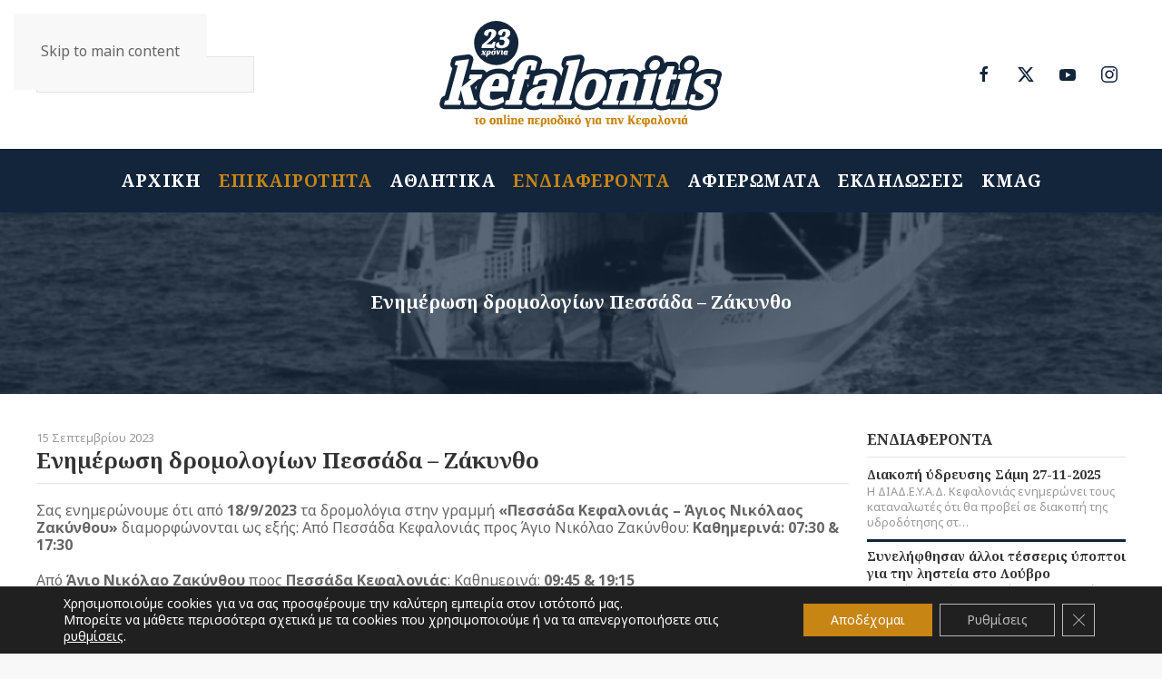

--- FILE ---
content_type: text/html; charset=UTF-8
request_url: https://kefalonitis.com/%CE%B5%CF%80%CE%B9%CE%BA%CE%B1%CE%B9%CF%81%CF%8C%CF%84%CE%B7%CF%84%CE%B1/%CE%B5%CE%BD%CE%B7%CE%BC%CE%AD%CF%81%CF%89%CF%83%CE%B7-%CE%B4%CF%81%CE%BF%CE%BC%CE%BF%CE%BB%CE%BF%CE%B3%CE%AF%CF%89%CE%BD-%CF%80%CE%B5%CF%83%CF%83%CE%AC%CE%B4%CE%B1-%CE%B6%CE%AC%CE%BA%CF%85%CE%BD%CE%B8%CE%BF/
body_size: 19303
content:
<!DOCTYPE html><html lang="el"><head><meta charset="UTF-8"><meta name="viewport" content="width=device-width, initial-scale=1"><link rel="icon" href="/wp-content/uploads/2022/02/favicon.svg" sizes="any"><link rel="apple-touch-icon" href="/wp-content/uploads/2022/02/apple-touch-icon.svg"><meta name='robots' content='index, follow, max-image-preview:large, max-snippet:-1, max-video-preview:-1' /> <!-- Google tag (gtag.js) consent mode dataLayer added by Site Kit --> <script id="google_gtagjs-js-consent-mode-data-layer">window.dataLayer = window.dataLayer || [];function gtag(){dataLayer.push(arguments);}
gtag('consent', 'default', {"ad_personalization":"denied","ad_storage":"denied","ad_user_data":"denied","analytics_storage":"denied","functionality_storage":"denied","security_storage":"denied","personalization_storage":"denied","region":["AT","BE","BG","CH","CY","CZ","DE","DK","EE","ES","FI","FR","GB","GR","HR","HU","IE","IS","IT","LI","LT","LU","LV","MT","NL","NO","PL","PT","RO","SE","SI","SK"],"wait_for_update":500});
window._googlesitekitConsentCategoryMap = {"statistics":["analytics_storage"],"marketing":["ad_storage","ad_user_data","ad_personalization"],"functional":["functionality_storage","security_storage"],"preferences":["personalization_storage"]};
window._googlesitekitConsents = {"ad_personalization":"denied","ad_storage":"denied","ad_user_data":"denied","analytics_storage":"denied","functionality_storage":"denied","security_storage":"denied","personalization_storage":"denied","region":["AT","BE","BG","CH","CY","CZ","DE","DK","EE","ES","FI","FR","GB","GR","HR","HU","IE","IS","IT","LI","LT","LU","LV","MT","NL","NO","PL","PT","RO","SE","SI","SK"],"wait_for_update":500};</script> <!-- End Google tag (gtag.js) consent mode dataLayer added by Site Kit --> <!-- This site is optimized with the Yoast SEO plugin v26.4 - https://yoast.com/wordpress/plugins/seo/ --><link media="all" href="https://kefalonitis.com/wp-content/cache/autoptimize/css/autoptimize_50ff1d371431713c619c34da4ce5cfac.css" rel="stylesheet"><title>Ενημέρωση δρομολογίων Πεσσάδα - Ζάκυνθο - KEFALONITIS - Το online περιοδικό για την Κεφαλονιά</title><link rel="canonical" href="https://kefalonitis.com/επικαιρότητα/ενημέρωση-δρομολογίων-πεσσάδα-ζάκυνθο/" /><meta property="og:locale" content="el_GR" /><meta property="og:type" content="article" /><meta property="og:title" content="Ενημέρωση δρομολογίων Πεσσάδα - Ζάκυνθο - KEFALONITIS - Το online περιοδικό για την Κεφαλονιά" /><meta property="og:description" content="Σας ενημερώνουμε ότι από 18/9/2023 τα δρομολόγια στην γραμμή «Πεσσάδα Κεφαλονιάς &#8211; Άγιος Νικόλαος Ζακύνθου» διαμορφώνονται ως εξής: Από Πεσσάδα Κεφαλονιάς προς Άγιο Νικόλαο Ζακύνθου: Καθημερινά: 07:30 &amp; 17:30 Από [&hellip;]" /><meta property="og:url" content="https://kefalonitis.com/επικαιρότητα/ενημέρωση-δρομολογίων-πεσσάδα-ζάκυνθο/" /><meta property="og:site_name" content="KEFALONITIS - Το online περιοδικό για την Κεφαλονιά" /><meta property="article:published_time" content="2023-09-15T07:42:19+00:00" /><meta property="article:modified_time" content="2023-09-15T07:42:20+00:00" /><meta property="og:image" content="https://kefalonitis.com/wp-content/uploads/2023/09/πεσσ-ζακ-2.jpg" /><meta property="og:image:width" content="1024" /><meta property="og:image:height" content="683" /><meta property="og:image:type" content="image/jpeg" /><meta name="author" content="kefalonitis" /><meta name="twitter:card" content="summary_large_image" /><meta name="twitter:label1" content="Συντάχθηκε από" /><meta name="twitter:data1" content="kefalonitis" /><meta name="twitter:label2" content="Εκτιμώμενος χρόνος ανάγνωσης" /><meta name="twitter:data2" content="1 λεπτό" /> <script type="application/ld+json" class="yoast-schema-graph">{"@context":"https://schema.org","@graph":[{"@type":"WebPage","@id":"https://kefalonitis.com/%ce%b5%cf%80%ce%b9%ce%ba%ce%b1%ce%b9%cf%81%cf%8c%cf%84%ce%b7%cf%84%ce%b1/%ce%b5%ce%bd%ce%b7%ce%bc%ce%ad%cf%81%cf%89%cf%83%ce%b7-%ce%b4%cf%81%ce%bf%ce%bc%ce%bf%ce%bb%ce%bf%ce%b3%ce%af%cf%89%ce%bd-%cf%80%ce%b5%cf%83%cf%83%ce%ac%ce%b4%ce%b1-%ce%b6%ce%ac%ce%ba%cf%85%ce%bd%ce%b8%ce%bf/","url":"https://kefalonitis.com/%ce%b5%cf%80%ce%b9%ce%ba%ce%b1%ce%b9%cf%81%cf%8c%cf%84%ce%b7%cf%84%ce%b1/%ce%b5%ce%bd%ce%b7%ce%bc%ce%ad%cf%81%cf%89%cf%83%ce%b7-%ce%b4%cf%81%ce%bf%ce%bc%ce%bf%ce%bb%ce%bf%ce%b3%ce%af%cf%89%ce%bd-%cf%80%ce%b5%cf%83%cf%83%ce%ac%ce%b4%ce%b1-%ce%b6%ce%ac%ce%ba%cf%85%ce%bd%ce%b8%ce%bf/","name":"Ενημέρωση δρομολογίων Πεσσάδα - Ζάκυνθο - KEFALONITIS - Το online περιοδικό για την Κεφαλονιά","isPartOf":{"@id":"https://kefalonitis.com/#website"},"primaryImageOfPage":{"@id":"https://kefalonitis.com/%ce%b5%cf%80%ce%b9%ce%ba%ce%b1%ce%b9%cf%81%cf%8c%cf%84%ce%b7%cf%84%ce%b1/%ce%b5%ce%bd%ce%b7%ce%bc%ce%ad%cf%81%cf%89%cf%83%ce%b7-%ce%b4%cf%81%ce%bf%ce%bc%ce%bf%ce%bb%ce%bf%ce%b3%ce%af%cf%89%ce%bd-%cf%80%ce%b5%cf%83%cf%83%ce%ac%ce%b4%ce%b1-%ce%b6%ce%ac%ce%ba%cf%85%ce%bd%ce%b8%ce%bf/#primaryimage"},"image":{"@id":"https://kefalonitis.com/%ce%b5%cf%80%ce%b9%ce%ba%ce%b1%ce%b9%cf%81%cf%8c%cf%84%ce%b7%cf%84%ce%b1/%ce%b5%ce%bd%ce%b7%ce%bc%ce%ad%cf%81%cf%89%cf%83%ce%b7-%ce%b4%cf%81%ce%bf%ce%bc%ce%bf%ce%bb%ce%bf%ce%b3%ce%af%cf%89%ce%bd-%cf%80%ce%b5%cf%83%cf%83%ce%ac%ce%b4%ce%b1-%ce%b6%ce%ac%ce%ba%cf%85%ce%bd%ce%b8%ce%bf/#primaryimage"},"thumbnailUrl":"https://kefalonitis.com/wp-content/uploads/2023/09/πεσσ-ζακ-2.jpg","datePublished":"2023-09-15T07:42:19+00:00","dateModified":"2023-09-15T07:42:20+00:00","author":{"@id":"https://kefalonitis.com/#/schema/person/72244f289fd5f1be0ae8cd869afd8132"},"breadcrumb":{"@id":"https://kefalonitis.com/%ce%b5%cf%80%ce%b9%ce%ba%ce%b1%ce%b9%cf%81%cf%8c%cf%84%ce%b7%cf%84%ce%b1/%ce%b5%ce%bd%ce%b7%ce%bc%ce%ad%cf%81%cf%89%cf%83%ce%b7-%ce%b4%cf%81%ce%bf%ce%bc%ce%bf%ce%bb%ce%bf%ce%b3%ce%af%cf%89%ce%bd-%cf%80%ce%b5%cf%83%cf%83%ce%ac%ce%b4%ce%b1-%ce%b6%ce%ac%ce%ba%cf%85%ce%bd%ce%b8%ce%bf/#breadcrumb"},"inLanguage":"el","potentialAction":[{"@type":"ReadAction","target":["https://kefalonitis.com/%ce%b5%cf%80%ce%b9%ce%ba%ce%b1%ce%b9%cf%81%cf%8c%cf%84%ce%b7%cf%84%ce%b1/%ce%b5%ce%bd%ce%b7%ce%bc%ce%ad%cf%81%cf%89%cf%83%ce%b7-%ce%b4%cf%81%ce%bf%ce%bc%ce%bf%ce%bb%ce%bf%ce%b3%ce%af%cf%89%ce%bd-%cf%80%ce%b5%cf%83%cf%83%ce%ac%ce%b4%ce%b1-%ce%b6%ce%ac%ce%ba%cf%85%ce%bd%ce%b8%ce%bf/"]}]},{"@type":"ImageObject","inLanguage":"el","@id":"https://kefalonitis.com/%ce%b5%cf%80%ce%b9%ce%ba%ce%b1%ce%b9%cf%81%cf%8c%cf%84%ce%b7%cf%84%ce%b1/%ce%b5%ce%bd%ce%b7%ce%bc%ce%ad%cf%81%cf%89%cf%83%ce%b7-%ce%b4%cf%81%ce%bf%ce%bc%ce%bf%ce%bb%ce%bf%ce%b3%ce%af%cf%89%ce%bd-%cf%80%ce%b5%cf%83%cf%83%ce%ac%ce%b4%ce%b1-%ce%b6%ce%ac%ce%ba%cf%85%ce%bd%ce%b8%ce%bf/#primaryimage","url":"https://kefalonitis.com/wp-content/uploads/2023/09/πεσσ-ζακ-2.jpg","contentUrl":"https://kefalonitis.com/wp-content/uploads/2023/09/πεσσ-ζακ-2.jpg","width":1024,"height":683},{"@type":"BreadcrumbList","@id":"https://kefalonitis.com/%ce%b5%cf%80%ce%b9%ce%ba%ce%b1%ce%b9%cf%81%cf%8c%cf%84%ce%b7%cf%84%ce%b1/%ce%b5%ce%bd%ce%b7%ce%bc%ce%ad%cf%81%cf%89%cf%83%ce%b7-%ce%b4%cf%81%ce%bf%ce%bc%ce%bf%ce%bb%ce%bf%ce%b3%ce%af%cf%89%ce%bd-%cf%80%ce%b5%cf%83%cf%83%ce%ac%ce%b4%ce%b1-%ce%b6%ce%ac%ce%ba%cf%85%ce%bd%ce%b8%ce%bf/#breadcrumb","itemListElement":[{"@type":"ListItem","position":1,"name":"Αρχική","item":"https://kefalonitis.com/"},{"@type":"ListItem","position":2,"name":"Ενημέρωση δρομολογίων Πεσσάδα &#8211; Ζάκυνθο"}]},{"@type":"WebSite","@id":"https://kefalonitis.com/#website","url":"https://kefalonitis.com/","name":"KEFALONITIS - Το online περιοδικό για την Κεφαλονιά","description":"Το online περιοδικό για την Κεφαλονιά","potentialAction":[{"@type":"SearchAction","target":{"@type":"EntryPoint","urlTemplate":"https://kefalonitis.com/?s={search_term_string}"},"query-input":{"@type":"PropertyValueSpecification","valueRequired":true,"valueName":"search_term_string"}}],"inLanguage":"el"},{"@type":"Person","@id":"https://kefalonitis.com/#/schema/person/72244f289fd5f1be0ae8cd869afd8132","name":"kefalonitis","url":"https://kefalonitis.com/author/infokefalonitis-com/"}]}</script> <!-- / Yoast SEO plugin. --><link rel='dns-prefetch' href='//static.addtoany.com' /><link rel='dns-prefetch' href='//www.googletagmanager.com' /><link rel="alternate" type="application/rss+xml" title="Ροή RSS &raquo; KEFALONITIS - Το online περιοδικό για την Κεφαλονιά" href="https://kefalonitis.com/feed/" /><link rel="alternate" type="application/rss+xml" title="Ροή Σχολίων &raquo; KEFALONITIS - Το online περιοδικό για την Κεφαλονιά" href="https://kefalonitis.com/comments/feed/" /><link rel="alternate" type="text/calendar" title="KEFALONITIS - Το online περιοδικό για την Κεφαλονιά &raquo; iCal Τροφοδοσία" href="https://kefalonitis.com/events/?ical=1" /> <!-- kefalonitis.com is managing ads with Advanced Ads 2.0.14 – https://wpadvancedads.com/ --><!--noptimize--><script id="kefalonitis-ready">
			window.advanced_ads_ready=function(e,a){a=a||"complete";var d=function(e){return"interactive"===a?"loading"!==e:"complete"===e};d(document.readyState)?e():document.addEventListener("readystatechange",(function(a){d(a.target.readyState)&&e()}),{once:"interactive"===a})},window.advanced_ads_ready_queue=window.advanced_ads_ready_queue||[];		</script>
		<!--/noptimize--> <script id="addtoany-core-js-before">window.a2a_config=window.a2a_config||{};a2a_config.callbacks=[];a2a_config.overlays=[];a2a_config.templates={};a2a_localize = {
	Share: "Μοιραστείτε",
	Save: "Αποθήκευση",
	Subscribe: "Εγγραφείτε",
	Email: "Email",
	Bookmark: "Προσθήκη στα Αγαπημένα",
	ShowAll: "Προβολή όλων",
	ShowLess: "Προβολή λιγότερων",
	FindServices: "Αναζήτηση υπηρεσίας(ιών)",
	FindAnyServiceToAddTo: "Άμεση προσθήκη κάθε υπηρεσίας",
	PoweredBy: "Powered by",
	ShareViaEmail: "Μοιραστείτε μέσω e-mail",
	SubscribeViaEmail: "Εγγραφείτε μέσω e-mail",
	BookmarkInYourBrowser: "Προσθήκη στα Αγαπημένα μέσα από τον σελιδοδείκτη σας",
	BookmarkInstructions: "Πατήστε Ctrl+D or \u2318+D για να προσθέσετε τη σελίδα στα Αγαπημένα σας",
	AddToYourFavorites: "Προσθήκη στα Αγαπημένα",
	SendFromWebOrProgram: "Αποστολή από οποιοδήποτε e-mail διεύθυνση ή e-mail πρόγραμμα",
	EmailProgram: "E-mail πρόγραμμα",
	More: "Περισσότερα &#8230;",
	ThanksForSharing: "Ευχαριστώ για την κοινοποίηση!",
	ThanksForFollowing: "Ευχαριστώ που με ακολουθείτε!"
};

a2a_config.icon_color="#12253b,#ffffff";</script> <script defer src="https://static.addtoany.com/menu/page.js" id="addtoany-core-js"></script> <script src="https://kefalonitis.com/wp-includes/js/jquery/jquery.min.js" id="jquery-core-js"></script> <script src="https://kefalonitis.com/wp-includes/js/jquery/jquery-migrate.min.js" id="jquery-migrate-js"></script> <script id="3d-flip-book-client-locale-loader-js-extra">var FB3D_CLIENT_LOCALE = {"ajaxurl":"https:\/\/kefalonitis.com\/wp-admin\/admin-ajax.php","dictionary":{"Table of contents":"Table of contents","Close":"Close","Bookmarks":"Bookmarks","Thumbnails":"Thumbnails","Search":"Search","Share":"Share","Facebook":"Facebook","Twitter":"Twitter","Email":"Email","Play":"Play","Previous page":"Previous page","Next page":"Next page","Zoom in":"Zoom in","Zoom out":"Zoom out","Fit view":"Fit view","Auto play":"Auto play","Full screen":"Full screen","More":"More","Smart pan":"Smart pan","Single page":"Single page","Sounds":"Sounds","Stats":"Stats","Print":"Print","Download":"Download","Goto first page":"Goto first page","Goto last page":"Goto last page"},"images":"https:\/\/kefalonitis.com\/wp-content\/plugins\/interactive-3d-flipbook-powered-physics-engine\/assets\/images\/","jsData":{"urls":[],"posts":{"ids_mis":[],"ids":[]},"pages":[],"firstPages":[],"bookCtrlProps":[],"bookTemplates":[]},"key":"3d-flip-book","pdfJS":{"pdfJsLib":"https:\/\/kefalonitis.com\/wp-content\/plugins\/interactive-3d-flipbook-powered-physics-engine\/assets\/js\/pdf.min.js?ver=4.3.136","pdfJsWorker":"https:\/\/kefalonitis.com\/wp-content\/plugins\/interactive-3d-flipbook-powered-physics-engine\/assets\/js\/pdf.worker.js?ver=4.3.136","stablePdfJsLib":"https:\/\/kefalonitis.com\/wp-content\/plugins\/interactive-3d-flipbook-powered-physics-engine\/assets\/js\/stable\/pdf.min.js?ver=2.5.207","stablePdfJsWorker":"https:\/\/kefalonitis.com\/wp-content\/plugins\/interactive-3d-flipbook-powered-physics-engine\/assets\/js\/stable\/pdf.worker.js?ver=2.5.207","pdfJsCMapUrl":"https:\/\/kefalonitis.com\/wp-content\/plugins\/interactive-3d-flipbook-powered-physics-engine\/assets\/cmaps\/"},"cacheurl":"https:\/\/kefalonitis.com\/wp-content\/uploads\/3d-flip-book\/cache\/","pluginsurl":"https:\/\/kefalonitis.com\/wp-content\/plugins\/","pluginurl":"https:\/\/kefalonitis.com\/wp-content\/plugins\/interactive-3d-flipbook-powered-physics-engine\/","thumbnailSize":{"width":"150","height":"150"},"version":"1.16.17"};</script> <!-- Google tag (gtag.js) snippet added by Site Kit --> <!-- Google Analytics snippet added by Site Kit --> <script src="https://www.googletagmanager.com/gtag/js?id=G-YPJ0PNM5M1" id="google_gtagjs-js" async></script> <script id="google_gtagjs-js-after">window.dataLayer = window.dataLayer || [];function gtag(){dataLayer.push(arguments);}
gtag("set","linker",{"domains":["kefalonitis.com"]});
gtag("js", new Date());
gtag("set", "developer_id.dZTNiMT", true);
gtag("config", "G-YPJ0PNM5M1");</script> <link rel="https://api.w.org/" href="https://kefalonitis.com/wp-json/" /><link rel="alternate" title="JSON" type="application/json" href="https://kefalonitis.com/wp-json/wp/v2/posts/339234" /><link rel="EditURI" type="application/rsd+xml" title="RSD" href="https://kefalonitis.com/xmlrpc.php?rsd" /><meta name="generator" content="WordPress 6.8.3" /><link rel='shortlink' href='https://kefalonitis.com/?p=339234' /><link rel="alternate" title="oEmbed (JSON)" type="application/json+oembed" href="https://kefalonitis.com/wp-json/oembed/1.0/embed?url=https%3A%2F%2Fkefalonitis.com%2F%25ce%25b5%25cf%2580%25ce%25b9%25ce%25ba%25ce%25b1%25ce%25b9%25cf%2581%25cf%258c%25cf%2584%25ce%25b7%25cf%2584%25ce%25b1%2F%25ce%25b5%25ce%25bd%25ce%25b7%25ce%25bc%25ce%25ad%25cf%2581%25cf%2589%25cf%2583%25ce%25b7-%25ce%25b4%25cf%2581%25ce%25bf%25ce%25bc%25ce%25bf%25ce%25bb%25ce%25bf%25ce%25b3%25ce%25af%25cf%2589%25ce%25bd-%25cf%2580%25ce%25b5%25cf%2583%25cf%2583%25ce%25ac%25ce%25b4%25ce%25b1-%25ce%25b6%25ce%25ac%25ce%25ba%25cf%2585%25ce%25bd%25ce%25b8%25ce%25bf%2F" /><link rel="alternate" title="oEmbed (XML)" type="text/xml+oembed" href="https://kefalonitis.com/wp-json/oembed/1.0/embed?url=https%3A%2F%2Fkefalonitis.com%2F%25ce%25b5%25cf%2580%25ce%25b9%25ce%25ba%25ce%25b1%25ce%25b9%25cf%2581%25cf%258c%25cf%2584%25ce%25b7%25cf%2584%25ce%25b1%2F%25ce%25b5%25ce%25bd%25ce%25b7%25ce%25bc%25ce%25ad%25cf%2581%25cf%2589%25cf%2583%25ce%25b7-%25ce%25b4%25cf%2581%25ce%25bf%25ce%25bc%25ce%25bf%25ce%25bb%25ce%25bf%25ce%25b3%25ce%25af%25cf%2589%25ce%25bd-%25cf%2580%25ce%25b5%25cf%2583%25cf%2583%25ce%25ac%25ce%25b4%25ce%25b1-%25ce%25b6%25ce%25ac%25ce%25ba%25cf%2585%25ce%25bd%25ce%25b8%25ce%25bf%2F&#038;format=xml" /><meta name="generator" content="Site Kit by Google 1.166.0" /><meta name="tec-api-version" content="v1"><meta name="tec-api-origin" content="https://kefalonitis.com"><link rel="alternate" href="https://kefalonitis.com/wp-json/tribe/events/v1/" /><script src="https://kefalonitis.com/wp-content/themes/yootheme/vendor/assets/uikit/dist/js/uikit.min.js?ver=4.5.20"></script> <script src="https://kefalonitis.com/wp-content/themes/yootheme/vendor/assets/uikit/dist/js/uikit-icons.min.js?ver=4.5.20"></script> <script src="https://kefalonitis.com/wp-content/themes/yootheme/js/theme.js?ver=4.5.20"></script> <script>window.yootheme ||= {}; var $theme = yootheme.theme = {"i18n":{"close":{"label":"\u039a\u03bb\u03b5\u03af\u03c3\u03b9\u03bc\u03bf","0":"yootheme"},"totop":{"label":"Back to top","0":"yootheme"},"marker":{"label":"Open","0":"yootheme"},"navbarToggleIcon":{"label":"\u0386\u03bd\u03bf\u03b9\u03b3\u03bc\u03b1 \u03bc\u03b5\u03bd\u03bf\u03cd","0":"yootheme"},"paginationPrevious":{"label":"\u03a0\u03c1\u03bf\u03b7\u03b3\u03bf\u03cd\u03bc\u03b5\u03bd\u03b7 \u03c3\u03b5\u03bb\u03af\u03b4\u03b1","0":"yootheme"},"paginationNext":{"label":"\u0395\u03c0\u03cc\u03bc\u03b5\u03bd\u03b7 \u03c3\u03b5\u03bb\u03af\u03b4\u03b1","0":"yootheme"},"searchIcon":{"toggle":"Open Search","submit":"Submit Search"},"slider":{"next":"Next slide","previous":"Previous slide","slideX":"Slide %s","slideLabel":"%s of %s"},"slideshow":{"next":"Next slide","previous":"Previous slide","slideX":"Slide %s","slideLabel":"%s of %s"},"lightboxPanel":{"next":"Next slide","previous":"Previous slide","slideLabel":"%s of %s","close":"Close"}}};</script> <script src="https://kefalonitis.com/wp-content/themes/yootheme-KEFALONITIS/js/custom.js?ver=4.5.20"></script> </head><body class="wp-singular post-template-default single single-post postid-339234 single-format-standard wp-theme-yootheme wp-child-theme-yootheme-KEFALONITIS tribe-no-js"><div class="uk-hidden-visually uk-notification uk-notification-top-left uk-width-auto"><div class="uk-notification-message"> <a href="#tm-main" class="uk-link-reset">Skip to main content</a></div></div><div class="tm-page"><header class="tm-header-mobile uk-hidden@m"><div uk-sticky cls-active="uk-navbar-sticky" sel-target=".uk-navbar-container"><div class="uk-navbar-container"><div class="uk-container uk-container-expand"><nav class="uk-navbar" uk-navbar="{&quot;align&quot;:&quot;left&quot;,&quot;container&quot;:&quot;.tm-header-mobile &gt; [uk-sticky]&quot;,&quot;boundary&quot;:&quot;.tm-header-mobile .uk-navbar-container&quot;}"><div class="uk-navbar-center"> <a href="https://kefalonitis.com/" aria-label="Back to home" class="uk-logo uk-navbar-item"> <img alt="KEFALONITIS Το online περιοδικό για την Κεφαλονιά" loading="eager" width="180" height="70" src="/wp-content/uploads/2022/02/logo-inverse.svg"></a></div><div class="uk-navbar-right"> <a uk-toggle href="#tm-dialog-mobile" class="uk-navbar-toggle"><div uk-navbar-toggle-icon></div> </a></div></nav></div></div></div><div id="tm-dialog-mobile" class="uk-modal uk-modal-full" uk-modal><div class="uk-modal-dialog uk-flex"> <button class="uk-modal-close-full uk-close-large" type="button" uk-close uk-toggle="cls: uk-modal-close-full uk-close-large uk-modal-close-default; mode: media; media: @s"></button><div class="uk-modal-body uk-padding-large uk-margin-auto uk-flex uk-flex-column uk-box-sizing-content uk-width-auto@s" uk-height-viewport uk-toggle="{&quot;cls&quot;:&quot;uk-padding-large&quot;,&quot;mode&quot;:&quot;media&quot;,&quot;media&quot;:&quot;@s&quot;}"><div class="uk-margin-auto-vertical uk-text-center"><div class="uk-grid uk-child-width-1-1" uk-grid><div><div class="uk-panel widget widget_nav_menu" id="nav_menu-3"><ul class="uk-nav uk-nav-primary uk-nav- uk-nav-center"><li class="menu-item menu-item-type-post_type menu-item-object-page menu-item-home current-post-parent"><a href="https://kefalonitis.com/">ΑΡΧΙΚΗ</a></li><li class="menu-item menu-item-type-taxonomy menu-item-object-category current-post-ancestor current-menu-parent current-post-parent uk-active"><a href="https://kefalonitis.com/%ce%b5%cf%80%ce%b9%ce%ba%ce%b1%ce%b9%cf%81%cf%8c%cf%84%ce%b7%cf%84%ce%b1/">ΕΠΙΚΑΙΡΟΤΗΤΑ</a></li><li class="menu-item menu-item-type-taxonomy menu-item-object-category"><a href="https://kefalonitis.com/%ce%b1%ce%b8%ce%bb%ce%b7%cf%84%ce%b9%ce%ba%ce%ac/">ΑΘΛΗΤΙΚΑ</a></li><li class="menu-item menu-item-type-taxonomy menu-item-object-category current-post-ancestor current-menu-parent current-post-parent uk-active"><a href="https://kefalonitis.com/%ce%b5%ce%bd%ce%b4%ce%b9%ce%b1%cf%86%ce%ad%cf%81%ce%bf%ce%bd%cf%84%ce%b1/">ΕΝΔΙΑΦΕΡΟΝΤΑ</a></li><li class="menu-item menu-item-type-taxonomy menu-item-object-category"><a href="https://kefalonitis.com/%ce%b1%cf%86%ce%b9%ce%b5%cf%81%cf%8e%ce%bc%ce%b1%cf%84%ce%b1/">ΑΦΙΕΡΩΜΑΤΑ</a></li><li class="menu-item menu-item-type-taxonomy menu-item-object-category"><a href="https://kefalonitis.com/%ce%b5%ce%ba%ce%b4%ce%b7%ce%bb%cf%8e%cf%83%ce%b5%ce%b9%cf%82/">ΕΚΔΗΛΩΣΕΙΣ</a></li><li class="menu-item menu-item-type-post_type menu-item-object-page"><a href="https://kefalonitis.com/kmag/">KMAG</a></li></ul></div></div><div><div class="uk-panel widget widget_custom_html" id="custom_html-2"><div class="textwidget custom-html-widget"><a href="https://kefalonitis.com" class="uk-logo"><img class="uk-margin-auto" alt="KEFALONITIS Το online περιοδικό για την Κεφαλονιά" width="240" src="/wp-content/uploads/2022/02/logo-inverse.svg"><img class="uk-logo-inverse uk-margin-auto" alt="KEFALONITIS Το online περιοδικό για την Κεφαλονιά" width="240" src="/wp-content/uploads/2022/02/logo-inverse.svg"></a></div></div></div><div><div class="uk-panel widget widget_search" id="search-5"><form id="search-0" action="https://kefalonitis.com/" method="get" role="search" class="uk-search uk-search-default uk-width-1-1"><span uk-search-icon></span><input name="s" placeholder="Αναζήτηση" required aria-label="Αναζήτηση" type="search" class="uk-search-input"></form></div></div><div><div class="uk-panel"><ul class="uk-flex-inline uk-flex-middle uk-flex-nowrap uk-grid-small" uk-grid><li><a href="https://www.facebook.com/kefalonitiscom/" class="uk-preserve-width uk-icon-button" rel="noreferrer" target="_blank"><span uk-icon="icon: facebook;"></span></a></li><li><a href="https://twitter.com/kefalonitis" class="uk-preserve-width uk-icon-button" rel="noreferrer" target="_blank"><span uk-icon="icon: twitter;"></span></a></li><li><a href="https://www.youtube.com/user/mykefalonia" class="uk-preserve-width uk-icon-button" rel="noreferrer" target="_blank"><span uk-icon="icon: youtube;"></span></a></li><li><a href="https://www.instagram.com/kefalonitis/" class="uk-preserve-width uk-icon-button" rel="noreferrer" target="_blank"><span uk-icon="icon: instagram;"></span></a></li></ul></div></div></div></div></div></div></div></header><header class="tm-header uk-visible@m"><div class="tm-headerbar-default tm-headerbar tm-headerbar-top"><div class="uk-container uk-container-large"><div class="uk-position-relative uk-flex uk-flex-center uk-flex-middle"><div class="uk-position-center-left uk-position-z-index-high"><div class="uk-panel widget widget_search" id="search-8"><form id="search-1" action="https://kefalonitis.com/" method="get" role="search" class="uk-search uk-search-navbar"><span uk-search-icon></span><input name="s" placeholder="Αναζήτηση" required aria-label="Αναζήτηση" type="search" class="uk-search-input"></form></div></div> <a href="https://kefalonitis.com/" aria-label="Back to home" class="uk-logo"> <img alt="KEFALONITIS Το online περιοδικό για την Κεφαλονιά" loading="eager" width="320" height="124" src="/wp-content/uploads/2022/02/logo.svg"><img class="uk-logo-inverse" alt="KEFALONITIS Το online περιοδικό για την Κεφαλονιά" loading="eager" width="320" height="124" src="/wp-content/uploads/2022/02/logo-inverse.svg"></a><div class="uk-position-center-right uk-position-z-index-high"><div class="uk-panel"><ul class="uk-flex-inline uk-flex-middle uk-flex-nowrap uk-grid-small" uk-grid><li><a href="https://www.facebook.com/kefalonitiscom/" class="uk-preserve-width uk-icon-button" rel="noreferrer" target="_blank"><span uk-icon="icon: facebook;"></span></a></li><li><a href="https://twitter.com/kefalonitis" class="uk-preserve-width uk-icon-button" rel="noreferrer" target="_blank"><span uk-icon="icon: twitter;"></span></a></li><li><a href="https://www.youtube.com/user/mykefalonia" class="uk-preserve-width uk-icon-button" rel="noreferrer" target="_blank"><span uk-icon="icon: youtube;"></span></a></li><li><a href="https://www.instagram.com/kefalonitis/" class="uk-preserve-width uk-icon-button" rel="noreferrer" target="_blank"><span uk-icon="icon: instagram;"></span></a></li></ul></div></div></div></div></div><div uk-sticky media="@m" cls-active="uk-navbar-sticky" sel-target=".uk-navbar-container"><div class="uk-navbar-container"><div class="uk-container uk-container-large"><nav class="uk-navbar" uk-navbar="{&quot;align&quot;:&quot;left&quot;,&quot;container&quot;:&quot;.tm-header &gt; [uk-sticky]&quot;,&quot;boundary&quot;:&quot;.tm-header .uk-navbar-container&quot;}"><div class="uk-navbar-center"><ul class="uk-navbar-nav"><li class="menu-item menu-item-type-post_type menu-item-object-page menu-item-home current-post-parent"><a href="https://kefalonitis.com/">ΑΡΧΙΚΗ</a></li><li class="menu-item menu-item-type-taxonomy menu-item-object-category current-post-ancestor current-menu-parent current-post-parent uk-active"><a href="https://kefalonitis.com/%ce%b5%cf%80%ce%b9%ce%ba%ce%b1%ce%b9%cf%81%cf%8c%cf%84%ce%b7%cf%84%ce%b1/">ΕΠΙΚΑΙΡΟΤΗΤΑ</a></li><li class="menu-item menu-item-type-taxonomy menu-item-object-category"><a href="https://kefalonitis.com/%ce%b1%ce%b8%ce%bb%ce%b7%cf%84%ce%b9%ce%ba%ce%ac/">ΑΘΛΗΤΙΚΑ</a></li><li class="menu-item menu-item-type-taxonomy menu-item-object-category current-post-ancestor current-menu-parent current-post-parent uk-active"><a href="https://kefalonitis.com/%ce%b5%ce%bd%ce%b4%ce%b9%ce%b1%cf%86%ce%ad%cf%81%ce%bf%ce%bd%cf%84%ce%b1/">ΕΝΔΙΑΦΕΡΟΝΤΑ</a></li><li class="menu-item menu-item-type-taxonomy menu-item-object-category"><a href="https://kefalonitis.com/%ce%b1%cf%86%ce%b9%ce%b5%cf%81%cf%8e%ce%bc%ce%b1%cf%84%ce%b1/">ΑΦΙΕΡΩΜΑΤΑ</a></li><li class="menu-item menu-item-type-taxonomy menu-item-object-category"><a href="https://kefalonitis.com/%ce%b5%ce%ba%ce%b4%ce%b7%ce%bb%cf%8e%cf%83%ce%b5%ce%b9%cf%82/">ΕΚΔΗΛΩΣΕΙΣ</a></li><li class="menu-item menu-item-type-post_type menu-item-object-page"><a href="https://kefalonitis.com/kmag/">KMAG</a></li></ul></div></nav></div></div></div></header><main id="tm-main" > <!-- Builder #template-tad9Qaxk --><div class="uk-section-default uk-section uk-padding-remove-vertical"><div class="uk-grid tm-grid-expand uk-child-width-1-1 uk-grid-margin"><div class="uk-width-1-1"><div class="uk-light uk-overlay-grayscale uk-margin-remove-vertical uk-text-center uk-hidden@s"><div class="uk-transition-toggle uk-inline-clip" tabindex="0"> <picture> <source type="image/webp" srcset="/wp-content/themes/yootheme/cache/a4/%CF%80%CE%B5%CF%83%CF%83-%CE%B6%CE%B1%CE%BA-2-a48d2fb4.webp 768w, /wp-content/themes/yootheme/cache/f8/%CF%80%CE%B5%CF%83%CF%83-%CE%B6%CE%B1%CE%BA-2-f8fd2d42.webp 1024w, https://kefalonitis.com/wp-json/yootheme/image?src=%7B%22file%22%3A%22wp-content%2Fuploads%2F2023%2F09%2F%CF%80%CE%B5%CF%83%CF%83-%CE%B6%CE%B1%CE%BA-2.jpg%22%2C%22type%22%3A%22webp%2C85%22%2C%22thumbnail%22%3A%221280%2C640%2C%22%7D&amp;hash=7241f35b 1280w" sizes="(min-width: 1280px) 1280px"> <img decoding="async" src="/wp-content/themes/yootheme/cache/fb/%CF%80%CE%B5%CF%83%CF%83-%CE%B6%CE%B1%CE%BA-2-fbb17f96.jpeg" width="1280" height="640" alt="Ενημέρωση δρομολογίων Πεσσάδα &#8211; Ζάκυνθο" loading="lazy" class="el-image uk-transition-scale-up uk-transition-opaque"> </picture><div class="uk-overlay-default uk-position-cover"></div><div class="uk-position-center"><div class="uk-overlay uk-margin-remove-first-child"><div class="el-title uk-h4 uk-margin-small-top uk-margin-remove-bottom"> Ενημέρωση δρομολογίων Πεσσάδα &#8211; Ζάκυνθο</div></div></div></div></div><div class="uk-light uk-overlay-grayscale uk-margin-remove-vertical uk-text-center uk-visible@s"><div class="uk-transition-toggle uk-inline-clip" tabindex="0"> <picture> <source type="image/webp" srcset="https://kefalonitis.com/wp-json/yootheme/image?src=%7B%22file%22%3A%22wp-content%2Fuploads%2F2023%2F09%2F%CF%80%CE%B5%CF%83%CF%83-%CE%B6%CE%B1%CE%BA-2.jpg%22%2C%22type%22%3A%22webp%2C85%22%2C%22thumbnail%22%3A%22768%2C120%2C%22%7D&amp;hash=c6d15716 768w, https://kefalonitis.com/wp-json/yootheme/image?src=%7B%22file%22%3A%22wp-content%2Fuploads%2F2023%2F09%2F%CF%80%CE%B5%CF%83%CF%83-%CE%B6%CE%B1%CE%BA-2.jpg%22%2C%22type%22%3A%22webp%2C85%22%2C%22thumbnail%22%3A%221024%2C160%2C%22%7D&amp;hash=d4b55c3b 1024w, https://kefalonitis.com/wp-json/yootheme/image?src=%7B%22file%22%3A%22wp-content%2Fuploads%2F2023%2F09%2F%CF%80%CE%B5%CF%83%CF%83-%CE%B6%CE%B1%CE%BA-2.jpg%22%2C%22type%22%3A%22webp%2C85%22%2C%22thumbnail%22%3A%221366%2C213%2C%22%7D&amp;hash=66d6ddae 1366w, https://kefalonitis.com/wp-json/yootheme/image?src=%7B%22file%22%3A%22wp-content%2Fuploads%2F2023%2F09%2F%CF%80%CE%B5%CF%83%CF%83-%CE%B6%CE%B1%CE%BA-2.jpg%22%2C%22type%22%3A%22webp%2C85%22%2C%22thumbnail%22%3A%221600%2C250%2C%22%7D&amp;hash=bd342f72 1600w, /wp-content/themes/yootheme/cache/00/%CF%80%CE%B5%CF%83%CF%83-%CE%B6%CE%B1%CE%BA-2-00ed6111.webp 1920w, https://kefalonitis.com/wp-json/yootheme/image?src=%7B%22file%22%3A%22wp-content%2Fuploads%2F2023%2F09%2F%CF%80%CE%B5%CF%83%CF%83-%CE%B6%CE%B1%CE%BA-2.jpg%22%2C%22type%22%3A%22webp%2C85%22%2C%22thumbnail%22%3A%222560%2C400%2C%22%7D&amp;hash=b348dbe2 2560w" sizes="(min-width: 2560px) 2560px"> <img decoding="async" src="/wp-content/themes/yootheme/cache/f8/%CF%80%CE%B5%CF%83%CF%83-%CE%B6%CE%B1%CE%BA-2-f84a0d70.jpeg" width="2560" height="400" alt="Ενημέρωση δρομολογίων Πεσσάδα &#8211; Ζάκυνθο" loading="lazy" class="el-image uk-transition-scale-up uk-transition-opaque"> </picture><div class="uk-overlay-default uk-position-cover"></div><div class="uk-position-center"><div class="uk-overlay uk-margin-remove-first-child"><div class="el-title uk-h4 uk-margin-small-top uk-margin-remove-bottom"> Ενημέρωση δρομολογίων Πεσσάδα &#8211; Ζάκυνθο</div></div></div></div></div></div></div></div><div class="uk-section-default uk-section uk-section-small"><div class="uk-container uk-container-large"><div class="uk-grid tm-grid-expand uk-grid-margin" uk-grid><div class="uk-width-3-4@m"><div class="uk-panel uk-text-meta uk-margin-remove-vertical">15 Σεπτεμβρίου 2023</div><h1 class="uk-h3 uk-heading-divider uk-margin-remove-vertical"> Ενημέρωση δρομολογίων Πεσσάδα &#8211; Ζάκυνθο</h1><div class="uk-panel uk-margin"><p>Σας ενημερώνουμε ότι από <strong>18/9/2023</strong> τα δρομολόγια στην γραμμή<strong> «Πεσσάδα Κεφαλονιάς &#8211; Άγιος Νικόλαος Ζακύνθου» </strong>διαμορφώνονται ως εξής: Από Πεσσάδα Κεφαλονιάς προς Άγιο Νικόλαο Ζακύνθου:<strong> Καθημερινά: 07:30 &amp; 17:30</strong></p><p>Από<strong> Άγιο Νικόλαο Ζακύνθου</strong> προς <strong>Πεσσάδα Κεφαλονιάς</strong>: Καθημερινά: <strong>09:45 &amp; 19:15</strong></p><p><strong>Δεν θα εκτελεστούν δρομολόγια τις κάτωθι ημέρες:</strong> Πέμπτη <strong>21/9/2023</strong>,</p><ul class="wp-block-list"><li>Πέμπτη<strong> 28/9/2023</strong></li><li>Τρίτη <strong>03/10/2023</strong></li><li>Πέμπτη<strong> 05/10/2023</strong></li><li>Τρίτη <strong>10/10/2023</strong></li><li>Πέμπτη <strong>12/10/2023</strong></li></ul></div><div><div class="addtoany_shortcode"><div class="a2a_kit a2a_kit_size_32 addtoany_list" data-a2a-url="https://kefalonitis.com/%ce%b5%cf%80%ce%b9%ce%ba%ce%b1%ce%b9%cf%81%cf%8c%cf%84%ce%b7%cf%84%ce%b1/%ce%b5%ce%bd%ce%b7%ce%bc%ce%ad%cf%81%cf%89%cf%83%ce%b7-%ce%b4%cf%81%ce%bf%ce%bc%ce%bf%ce%bb%ce%bf%ce%b3%ce%af%cf%89%ce%bd-%cf%80%ce%b5%cf%83%cf%83%ce%ac%ce%b4%ce%b1-%ce%b6%ce%ac%ce%ba%cf%85%ce%bd%ce%b8%ce%bf/" data-a2a-title="Ενημέρωση δρομολογίων Πεσσάδα – Ζάκυνθο"><a class="a2a_button_facebook" href="https://www.addtoany.com/add_to/facebook?linkurl=https%3A%2F%2Fkefalonitis.com%2F%25ce%25b5%25cf%2580%25ce%25b9%25ce%25ba%25ce%25b1%25ce%25b9%25cf%2581%25cf%258c%25cf%2584%25ce%25b7%25cf%2584%25ce%25b1%2F%25ce%25b5%25ce%25bd%25ce%25b7%25ce%25bc%25ce%25ad%25cf%2581%25cf%2589%25cf%2583%25ce%25b7-%25ce%25b4%25cf%2581%25ce%25bf%25ce%25bc%25ce%25bf%25ce%25bb%25ce%25bf%25ce%25b3%25ce%25af%25cf%2589%25ce%25bd-%25cf%2580%25ce%25b5%25cf%2583%25cf%2583%25ce%25ac%25ce%25b4%25ce%25b1-%25ce%25b6%25ce%25ac%25ce%25ba%25cf%2585%25ce%25bd%25ce%25b8%25ce%25bf%2F&amp;linkname=%CE%95%CE%BD%CE%B7%CE%BC%CE%AD%CF%81%CF%89%CF%83%CE%B7%20%CE%B4%CF%81%CE%BF%CE%BC%CE%BF%CE%BB%CE%BF%CE%B3%CE%AF%CF%89%CE%BD%20%CE%A0%CE%B5%CF%83%CF%83%CE%AC%CE%B4%CE%B1%20%E2%80%93%20%CE%96%CE%AC%CE%BA%CF%85%CE%BD%CE%B8%CE%BF" title="Facebook" rel="nofollow noopener" target="_blank"></a><a class="a2a_button_twitter" href="https://www.addtoany.com/add_to/twitter?linkurl=https%3A%2F%2Fkefalonitis.com%2F%25ce%25b5%25cf%2580%25ce%25b9%25ce%25ba%25ce%25b1%25ce%25b9%25cf%2581%25cf%258c%25cf%2584%25ce%25b7%25cf%2584%25ce%25b1%2F%25ce%25b5%25ce%25bd%25ce%25b7%25ce%25bc%25ce%25ad%25cf%2581%25cf%2589%25cf%2583%25ce%25b7-%25ce%25b4%25cf%2581%25ce%25bf%25ce%25bc%25ce%25bf%25ce%25bb%25ce%25bf%25ce%25b3%25ce%25af%25cf%2589%25ce%25bd-%25cf%2580%25ce%25b5%25cf%2583%25cf%2583%25ce%25ac%25ce%25b4%25ce%25b1-%25ce%25b6%25ce%25ac%25ce%25ba%25cf%2585%25ce%25bd%25ce%25b8%25ce%25bf%2F&amp;linkname=%CE%95%CE%BD%CE%B7%CE%BC%CE%AD%CF%81%CF%89%CF%83%CE%B7%20%CE%B4%CF%81%CE%BF%CE%BC%CE%BF%CE%BB%CE%BF%CE%B3%CE%AF%CF%89%CE%BD%20%CE%A0%CE%B5%CF%83%CF%83%CE%AC%CE%B4%CE%B1%20%E2%80%93%20%CE%96%CE%AC%CE%BA%CF%85%CE%BD%CE%B8%CE%BF" title="Twitter" rel="nofollow noopener" target="_blank"></a><a class="a2a_button_pinterest" href="https://www.addtoany.com/add_to/pinterest?linkurl=https%3A%2F%2Fkefalonitis.com%2F%25ce%25b5%25cf%2580%25ce%25b9%25ce%25ba%25ce%25b1%25ce%25b9%25cf%2581%25cf%258c%25cf%2584%25ce%25b7%25cf%2584%25ce%25b1%2F%25ce%25b5%25ce%25bd%25ce%25b7%25ce%25bc%25ce%25ad%25cf%2581%25cf%2589%25cf%2583%25ce%25b7-%25ce%25b4%25cf%2581%25ce%25bf%25ce%25bc%25ce%25bf%25ce%25bb%25ce%25bf%25ce%25b3%25ce%25af%25cf%2589%25ce%25bd-%25cf%2580%25ce%25b5%25cf%2583%25cf%2583%25ce%25ac%25ce%25b4%25ce%25b1-%25ce%25b6%25ce%25ac%25ce%25ba%25cf%2585%25ce%25bd%25ce%25b8%25ce%25bf%2F&amp;linkname=%CE%95%CE%BD%CE%B7%CE%BC%CE%AD%CF%81%CF%89%CF%83%CE%B7%20%CE%B4%CF%81%CE%BF%CE%BC%CE%BF%CE%BB%CE%BF%CE%B3%CE%AF%CF%89%CE%BD%20%CE%A0%CE%B5%CF%83%CF%83%CE%AC%CE%B4%CE%B1%20%E2%80%93%20%CE%96%CE%AC%CE%BA%CF%85%CE%BD%CE%B8%CE%BF" title="Pinterest" rel="nofollow noopener" target="_blank"></a><a class="a2a_button_linkedin" href="https://www.addtoany.com/add_to/linkedin?linkurl=https%3A%2F%2Fkefalonitis.com%2F%25ce%25b5%25cf%2580%25ce%25b9%25ce%25ba%25ce%25b1%25ce%25b9%25cf%2581%25cf%258c%25cf%2584%25ce%25b7%25cf%2584%25ce%25b1%2F%25ce%25b5%25ce%25bd%25ce%25b7%25ce%25bc%25ce%25ad%25cf%2581%25cf%2589%25cf%2583%25ce%25b7-%25ce%25b4%25cf%2581%25ce%25bf%25ce%25bc%25ce%25bf%25ce%25bb%25ce%25bf%25ce%25b3%25ce%25af%25cf%2589%25ce%25bd-%25cf%2580%25ce%25b5%25cf%2583%25cf%2583%25ce%25ac%25ce%25b4%25ce%25b1-%25ce%25b6%25ce%25ac%25ce%25ba%25cf%2585%25ce%25bd%25ce%25b8%25ce%25bf%2F&amp;linkname=%CE%95%CE%BD%CE%B7%CE%BC%CE%AD%CF%81%CF%89%CF%83%CE%B7%20%CE%B4%CF%81%CE%BF%CE%BC%CE%BF%CE%BB%CE%BF%CE%B3%CE%AF%CF%89%CE%BD%20%CE%A0%CE%B5%CF%83%CF%83%CE%AC%CE%B4%CE%B1%20%E2%80%93%20%CE%96%CE%AC%CE%BA%CF%85%CE%BD%CE%B8%CE%BF" title="LinkedIn" rel="nofollow noopener" target="_blank"></a><a class="a2a_button_email" href="https://www.addtoany.com/add_to/email?linkurl=https%3A%2F%2Fkefalonitis.com%2F%25ce%25b5%25cf%2580%25ce%25b9%25ce%25ba%25ce%25b1%25ce%25b9%25cf%2581%25cf%258c%25cf%2584%25ce%25b7%25cf%2584%25ce%25b1%2F%25ce%25b5%25ce%25bd%25ce%25b7%25ce%25bc%25ce%25ad%25cf%2581%25cf%2589%25cf%2583%25ce%25b7-%25ce%25b4%25cf%2581%25ce%25bf%25ce%25bc%25ce%25bf%25ce%25bb%25ce%25bf%25ce%25b3%25ce%25af%25cf%2589%25ce%25bd-%25cf%2580%25ce%25b5%25cf%2583%25cf%2583%25ce%25ac%25ce%25b4%25ce%25b1-%25ce%25b6%25ce%25ac%25ce%25ba%25cf%2585%25ce%25bd%25ce%25b8%25ce%25bf%2F&amp;linkname=%CE%95%CE%BD%CE%B7%CE%BC%CE%AD%CF%81%CF%89%CF%83%CE%B7%20%CE%B4%CF%81%CE%BF%CE%BC%CE%BF%CE%BB%CE%BF%CE%B3%CE%AF%CF%89%CE%BD%20%CE%A0%CE%B5%CF%83%CF%83%CE%AC%CE%B4%CE%B1%20%E2%80%93%20%CE%96%CE%AC%CE%BA%CF%85%CE%BD%CE%B8%CE%BF" title="Email" rel="nofollow noopener" target="_blank"></a><a class="a2a_dd addtoany_share_save addtoany_share" href="https://www.addtoany.com/share"></a></div></div></div><div class="uk-panel uk-margin uk-text-center widget kefalonitis-widget"> <a href="https://www.entheoscollection.com/" target="_blank" aria-label="entheos_1"><img fetchpriority="high" decoding="async" src="https://kefalonitis.com/wp-content/uploads/2024/01/entheos_1.jpg" alt=""  width="728" height="180"   /></a></div><div class="uk-margin uk-text-center"><div class="uk-grid uk-child-width-1-1 uk-child-width-1-4@s uk-child-width-1-6@m uk-grid-small" uk-lightbox="toggle: a[data-type];"><div><div class="el-item uk-light"> <a class="uk-flex-1 uk-transition-toggle uk-inline-clip uk-link-toggle" href="/wp-content/uploads/2023/09/%CF%80%CE%B5%CF%83%CF%83-%CE%B6%CE%B1%CE%BA-2.jpg" data-type="image"> <picture> <source type="image/webp" srcset="/wp-content/themes/yootheme/cache/7c/%CF%80%CE%B5%CF%83%CF%83-%CE%B6%CE%B1%CE%BA-2-7cd74d8a.webp 480w, /wp-content/themes/yootheme/cache/42/%CF%80%CE%B5%CF%83%CF%83-%CE%B6%CE%B1%CE%BA-2-42fa4160.webp 768w, https://kefalonitis.com/wp-json/yootheme/image?src=%7B%22file%22%3A%22wp-content%2Fuploads%2F2023%2F09%2F%CF%80%CE%B5%CF%83%CF%83-%CE%B6%CE%B1%CE%BA-2.jpg%22%2C%22type%22%3A%22webp%2C85%22%2C%22thumbnail%22%3A%22910%2C683%2C%22%7D&amp;hash=7096971c 910w, /wp-content/themes/yootheme/cache/10/%CF%80%CE%B5%CF%83%CF%83-%CE%B6%CE%B1%CE%BA-2-10dc80a3.webp 911w" sizes="(min-width: 480px) 480px"> <img decoding="async" src="/wp-content/themes/yootheme/cache/66/%CF%80%CE%B5%CF%83%CF%83-%CE%B6%CE%B1%CE%BA-2-66dcc0e6.jpeg" width="480" height="360" alt loading="lazy" class="el-image uk-transition-opaque"> </picture><div class="uk-overlay-default uk-transition-fade uk-position-cover"></div> </a></div></div></div></div><div class="uk-panel uk-margin uk-text-center widget kefalonitis-widget"><div class="uk-margin-auto" id="kefalonitis-1079186358"><a href="https://www.amicro.gr" target="_blank" rel="noopener"><img decoding="async" alt="YOU" src="https://amicro.gr/kefalonitiscom2.gif" width="728" height="180"></a></div></div></div><div class="js-sticky uk-width-1-4@m uk-visible@l"><div class="uk-panel uk-position-z-index" uk-sticky="offset: 90; end: !.js-sticky; media: @m;"><h3 class="uk-h5 uk-heading-divider uk-margin-remove-vertical"> <a class="el-link uk-link-reset" href="https://kefalonitis.com/%ce%b5%ce%bd%ce%b4%ce%b9%ce%b1%cf%86%ce%ad%cf%81%ce%bf%ce%bd%cf%84%ce%b1/">ΕΝΔΙΑΦΕΡΟΝΤΑ</a></h3><div class="uk-margin-small"><div class="uk-grid uk-child-width-1-1 uk-grid-row-small uk-grid-divider uk-grid-match" uk-grid><div><div class="el-item uk-panel uk-margin-remove-first-child"><h3 class="el-title uk-h6 uk-link-reset uk-margin-remove-top uk-margin-remove-bottom"> <a href="https://kefalonitis.com/%ce%b5%ce%bd%ce%b4%ce%b9%ce%b1%cf%86%ce%ad%cf%81%ce%bf%ce%bd%cf%84%ce%b1/%ce%b4%ce%b9%ce%b1%ce%ba%ce%bf%cf%80%ce%ae-%cf%8d%ce%b4%cf%81%ce%b5%cf%85%cf%83%ce%b7%cf%82-%cf%83%ce%ac%ce%bc%ce%b7-27-11-2025/">Διακοπή ύδρευσης Σάμη 27-11-2025</a></h3><div class="el-content uk-panel uk-text-meta"> Η ΔΙΑΔ.Ε.Υ.Α.Δ. Κεφαλονιάς ενημερώνει τους καταναλωτές ότι θα προβεί σε διακοπή της υδροδότησης στ…</div></div></div><div><div class="el-item uk-panel uk-margin-remove-first-child"><h3 class="el-title uk-h6 uk-link-reset uk-margin-remove-top uk-margin-remove-bottom"> <a href="https://kefalonitis.com/%ce%b5%ce%bd%ce%b4%ce%b9%ce%b1%cf%86%ce%ad%cf%81%ce%bf%ce%bd%cf%84%ce%b1/%cf%83%cf%85%ce%bd%ce%b5%ce%bb%ce%ae%cf%86%ce%b8%ce%b7%cf%83%ce%b1%ce%bd-%ce%ac%ce%bb%ce%bb%ce%bf%ce%b9-%cf%84%ce%ad%cf%83%cf%83%ce%b5%cf%81%ce%b9%cf%82-%cf%8d%cf%80%ce%bf%cf%80%cf%84%ce%bf%ce%b9-%ce%b3%ce%b9%ce%b1-%cf%84%ce%b7%ce%bd-%ce%bb%ce%b7%cf%83%cf%84%ce%b5%ce%af%ce%b1-%cf%83%cf%84%ce%bf-%ce%bb%ce%bf%cf%8d%ce%b2%cf%81%ce%bf/">Συνελήφθησαν άλλοι τέσσερις ύποπτοι για την ληστεία στο Λούβρο</a></h3><div class="el-content uk-panel uk-text-meta"> Άλλα τέσσερα άτομα συνέλαβε η γαλλική αστυνομία στο πλαίσιο των ερευνών για την κλοπή στο Λούβ…</div></div></div><div><div class="el-item uk-panel uk-margin-remove-first-child"><h3 class="el-title uk-h6 uk-link-reset uk-margin-remove-top uk-margin-remove-bottom"> <a href="https://kefalonitis.com/%ce%b5%ce%bd%ce%b4%ce%b9%ce%b1%cf%86%ce%ad%cf%81%ce%bf%ce%bd%cf%84%ce%b1/%cf%83%cf%80%ce%ac%ce%bd%ce%b9%ce%bf-%ce%ba%cf%8c%ce%bc%ce%b9%ce%ba-%cf%84%ce%bf%cf%85-%cf%83%ce%bf%cf%8d%cf%80%ce%b5%cf%81%ce%bc%ce%b1%ce%bd-%cf%83%cf%80%ce%ac%ce%b5%ce%b9-%cf%81%ce%b5%ce%ba%cf%8c%cf%81-%ce%ba%ce%b1%ce%b9-%ce%b3%ce%af%ce%bd%ce%b5%cf%84%ce%b1%ce%b9-%cf%84%ce%bf-%ce%b1%ce%ba%cf%81%ce%b9%ce%b2%cf%8c%cf%84%ce%b5%cf%81%ce%bf-%cf%80%ce%bf%cf%85-%ce%ad%cf%87%ce%b5%ce%b9-%cf%80%ce%bf%cf%85%ce%bb%ce%b7%ce%b8%ce%b5%ce%af-%cf%80%ce%bf%cf%84%ce%ad-%cf%83%ce%b5-%ce%b4%ce%b7%ce%bc%ce%bf%cf%80%cf%81%ce%b1%cf%83%ce%af%ce%b1/">Σπάνιο κόμικ του Σούπερμαν σπάει ρεκόρ και γίνεται το ακριβότερο που έχει πουληθεί ποτέ σε δημοπρασία</a></h3><div class="el-content uk-panel uk-text-meta"> Το κόμικ βρέθηκε στο πατάρι ενός σπιτιού στη βόρεια Καρολίνα &#8211; Αποτελεί αντίτυπο ενός τεύχους που…</div></div></div><div><div class="el-item uk-panel uk-margin-remove-first-child"><h3 class="el-title uk-h6 uk-link-reset uk-margin-remove-top uk-margin-remove-bottom"> <a href="https://kefalonitis.com/%ce%b5%ce%bd%ce%b4%ce%b9%ce%b1%cf%86%ce%ad%cf%81%ce%bf%ce%bd%cf%84%ce%b1/%ce%b5%cf%80%ce%af%ce%b4%ce%bf%ce%bc%ce%b1-%ce%b8%ce%ad%cf%81%ce%bc%ce%b1%ce%bd%cf%83%ce%b7%cf%82-2025-%ce%bc%ce%ad%cf%87%cf%81%ce%b9-%cf%80%cf%8c%cf%84%ce%b5-%ce%b8%ce%b1-%ce%b3%ce%af%ce%bd%ce%bf%ce%bd%cf%84%ce%b1%ce%b9-%ce%b1%ce%b9%cf%84%ce%ae%cf%83%ce%b5%ce%b9%cf%82-%cf%83%cf%84%ce%b7%ce%bd-%cf%80%ce%bb%ce%b1%cf%84%cf%86%cf%8c%cf%81%ce%bc%ce%b1-%cf%80%ce%bf%ce%b9%ce%bf%ce%b9-%ce%b8%ce%b1-%ce%bb%ce%ac%ce%b2%ce%bf%cf%85%ce%bd-%ce%ad%cf%89%cf%82-%ce%ba%ce%b1%ce%b9-1-200-%ce%b5%cf%85%cf%81%cf%8e-%ce%b4%ce%b5%ce%af%cf%84%ce%b5-%cf%84%ce%b1-%cf%80%ce%bf%cf%83%ce%ac-%ce%b5%ce%bd%ce%af%cf%83%cf%87%cf%85%cf%83%ce%b7%cf%82/">Επίδομα θέρμανσης 2025: Μέχρι πότε θα γίνονται αιτήσεις στην πλατφόρμα, ποιοι θα λάβουν έως και 1.200 ευρώ &#8211; Δείτε τα ποσά ενίσχυσης</a></h3><div class="el-content uk-panel uk-text-meta"> Λίγες ημέρες πριν λήξει η προθεσμία έχουν γίνει αποδεκτές σχεδόν 900.000 αιτήσεις! &#8211; Ποιοι θα λάβο…</div></div></div><div><div class="el-item uk-panel uk-margin-remove-first-child"><h3 class="el-title uk-h6 uk-link-reset uk-margin-remove-top uk-margin-remove-bottom"> <a href="https://kefalonitis.com/%ce%b5%ce%bd%ce%b4%ce%b9%ce%b1%cf%86%ce%ad%cf%81%ce%bf%ce%bd%cf%84%ce%b1/%cf%80%ce%bb%ce%b7%ce%b8%cf%85%cf%83%ce%bc%cf%8c%cf%82-%ce%b1%cf%85%cf%84%ce%ae-%ce%b5%ce%af%ce%bd%ce%b1%ce%b9-%ce%b7-%ce%bc%ce%b5%ce%b3%ce%b1%ce%bb%cf%8d%cf%84%ce%b5%cf%81%ce%b7-%cf%80%cf%8c%ce%bb%ce%b7-%cf%84%ce%bf%cf%85-%ce%ba%cf%8c%cf%83%ce%bc%ce%bf%cf%85-%ce%b7-%cf%80%cf%81%cf%8e%cf%84%ce%b7-%ce%b8%ce%ad%cf%83%ce%b7-%ce%ac%ce%bb%ce%bb%ce%b1%ce%be%ce%b5-%cf%87%ce%ad%cf%81%ce%b9%ce%b1-%ce%ba%ce%b1%ce%b9-%ce%b8%ce%b1-%ce%be%ce%b1%ce%bd%ce%b1%ce%bb%ce%bb%ce%ac%ce%be%ce%b5%ce%b9-%ce%bc%ce%ad%cf%87%cf%81%ce%b9-%cf%84%ce%bf-2050/">Πληθυσμός: Αυτή είναι η μεγαλύτερη πόλη του κόσμου – Η πρώτη θέση άλλαξε χέρια και θα ξαναλλάξει μέχρι το 2050</a></h3><div class="el-content uk-panel uk-text-meta"> Οι εννιά από τις δέκα μεγαλύτερες πόλεις του κόσμου βρίσκονται στην Ασία, τη δεκάδα συμπληρώνε…</div></div></div><div><div class="el-item uk-panel uk-margin-remove-first-child"><h3 class="el-title uk-h6 uk-link-reset uk-margin-remove-top uk-margin-remove-bottom"> <a href="https://kefalonitis.com/%ce%b5%ce%bd%ce%b4%ce%b9%ce%b1%cf%86%ce%ad%cf%81%ce%bf%ce%bd%cf%84%ce%b1/%cf%84%ce%af-%ce%b5%ce%af%ce%bd%ce%b1%ce%b9-%cf%84%ce%b1-retreats-%ce%b5%cf%85%ce%b5%ce%be%ce%af%ce%b1%cf%82-%ce%ba%ce%b1%ce%b9-%ce%b3%ce%b9%ce%b1%cf%84%ce%af-%cf%84%ce%b1-%ce%b1%ce%bd%ce%b1%ce%b6%ce%b7%cf%84%ce%bf%cf%8d%ce%bd-%cf%8c%ce%bb%ce%bf-%ce%ba%ce%b1%ce%b9-%cf%80%ce%b5%cf%81%ce%b9%cf%83%cf%83%cf%8c%cf%84%ce%b5%cf%81%ce%bf%ce%b9-%cf%83%cf%84%ce%b7%ce%bd-%ce%b5%ce%bb%ce%bb%ce%ac%ce%b4%ce%b1/">Τί είναι τα retreats ευεξίας; Και γιατί τα αναζητούν όλο και περισσότεροι στην Ελλάδα;</a></h3><div class="el-content uk-panel uk-text-meta"> Η ανάγκη για παύση και καθαρή σκέψη οδηγεί χιλιάδες ανθρώπους σε wellness retreats με την Ελλά…</div></div></div></div></div><div class="uk-panel uk-margin uk-text-center widget kefalonitis-widget"> <a href="https://www.facebook.com/MARMARAMENAGIAS/" target="_blank" aria-label="kefalonitis-business-marmara-menagias-2023"><img decoding="async" src="https://kefalonitis.com/wp-content/uploads/2022/02/kefalonitis-business-marmara-menagias-2023.gif" alt=""  width="300" height="250"   /></a></div></div></div></div><div class="uk-grid tm-grid-expand uk-grid-margin" uk-grid><div class="uk-width-1-2@s uk-width-1-4@m"><div class="uk-panel uk-margin uk-text-center widget kefalonitis-widget"> <a href="https://michalatos-cars.car.gr/" target="_blank" aria-label="BANNER_ΜΙΧΑΛΑΤΟΣ_2024"><img decoding="async" src="https://kefalonitis.com/wp-content/uploads/2022/02/BANNER_ΜΙΧΑΛΑΤΟΣ_2024.jpg" alt=""  width="300" height="250"   /></a></div></div><div class="uk-width-1-2@s uk-width-1-4@m"><div class="uk-panel uk-margin uk-text-center widget kefalonitis-widget"> <a href="https://kefalonitis.com/%ce%b1%cf%86%ce%b9%ce%b5%cf%81%cf%8e%ce%bc%ce%b1%cf%84%ce%b1/%cf%85%cf%80%cf%8c-%ce%bd%ce%ad%ce%b1-%ce%b4%ce%b9%ce%b5%cf%8d%ce%b8%cf%85%ce%bd%cf%83%ce%b7-%ce%bb%ce%b5%ce%b9%cf%84%ce%bf%cf%85%cf%81%ce%b3%ce%b5%ce%af-%cf%84%ce%bf-%ce%b2%ce%b5%ce%bd%ce%b6%ce%b9%ce%bd%ce%ac%ce%b4%ce%b9%ce%ba%ce%bf-%cf%83%cf%84%ce%b1-%ce%ba%ce%bf%ce%bc%cf%80%ce%bf%ce%b8%ce%b5%ce%ba%cf%81%ce%ac%cf%84%ce%b1/?fbclid=IwY2xjawKiU8xleHRuA2FlbQIxMQBicmlkETBieXRHNHFZS2FlMWJTVzlmAR4PYZ1-QqgzgJ1Ib_74UghW9N0mpZgq4t2LpQpaV3UW2_nLU25H0i3lWnnlCg_aem_hnR0R1bNyiHyxqZwdvhN5Q" target="_blank" aria-label="STYLIANOYDAKHS"><img decoding="async" src="https://kefalonitis.com/wp-content/uploads/2025/05/STYLIANOYDAKHS-1.jpg" alt=""  width="250" height="250"   /></a></div></div><div class="uk-width-1-2@s uk-width-1-4@m"><div class="uk-panel uk-margin uk-text-center widget kefalonitis-widget"> <a href="https://gentilini.gr/el/" target="_blank" aria-label="wilson (300 × 250 px) (3)"><img decoding="async" src="https://kefalonitis.com/wp-content/uploads/2023/05/wilson-300-×-250-px-3.png" alt=""  width="300" height="250"   /></a></div></div><div class="uk-width-1-2@s uk-width-1-4@m"><div class="uk-panel uk-margin uk-text-center widget kefalonitis-widget"> <a href="https://www.facebook.com/people/%CE%9C%CE%AC%CE%BD%CF%84%CE%B6%CE%B1%CF%81%CE%B7%CF%82-%CE%93%CF%85%CF%88%CE%BF%CF%84%CE%B5%CF%87%CE%BD%CE%B9%CE%BA%CE%AE-%CE%9A%CE%B5%CF%86%CE%B1%CE%BB%CE%BF%CE%BD%CE%B9%CE%AC%CF%82/100063499391591" target="_blank" aria-label="ΜΑΝΤΖΑΡΗΣ 2"><img decoding="async" src="https://kefalonitis.com/wp-content/uploads/2023/08/ΜΑΝΤΖΑΡΗΣ-2.jpg" alt=""  width="300" height="250"   /></a></div></div></div></div></div><div class="uk-section-muted uk-section uk-section-small"><div class="uk-container uk-container-large"><div class="uk-grid tm-grid-expand uk-child-width-1-1 uk-grid-margin"><div class="uk-width-1-1"><div class="uk-panel uk-margin uk-text-center widget kefalonitis-widget"> <a href="https://www.entheoscollection.com/" target="_blank" aria-label="entheos_1"><img decoding="async" src="https://kefalonitis.com/wp-content/uploads/2024/01/entheos_1.jpg" alt=""  width="728" height="180"   /></a></div><h3 class="uk-h5 uk-heading-divider uk-margin-remove-vertical"> <a href="/εκδηλώσεις">ΕΚΔΗΛΩΣΕΙΣ</a></h3><div class="uk-margin"><div class="uk-grid uk-child-width-1-2 uk-child-width-1-4@m uk-grid-row-small uk-grid-match" uk-grid><div><div class="el-item uk-panel uk-tile-primary uk-padding-small uk-margin-remove-first-child"><div class="el-meta uk-text-meta uk-margin-small-top">25 Νοεμβρίου 2025</div><h3 class="el-title uk-h6 uk-link-reset uk-margin-remove-top uk-margin-remove-bottom"> <a href="https://kefalonitis.com/%ce%b5%ce%ba%ce%b4%ce%b7%ce%bb%cf%8e%cf%83%ce%b5%ce%b9%cf%82/%cf%80%ce%b1%cf%81%ce%bf%cf%85%cf%83%ce%af%ce%b1%cf%83%ce%b7-%cf%84%ce%b7%cf%82-%ce%bd%ce%ad%ce%b1%cf%82-%ce%bc%cf%85%ce%b8%ce%b9%cf%83%cf%84%ce%bf%cf%81%ce%b7%ce%bc%ce%b1%cf%84%ce%b9%ce%ba%ce%ae%cf%82-%ce%b2%ce%b9%ce%bf%ce%b3%cf%81%ce%b1%cf%86%ce%af%ce%b1%cf%82-%cf%84%ce%bf%cf%85-%ce%ba%cf%8e%cf%83%cf%84%ce%b1-%ce%b1%ce%ba%cf%81%ce%af%ce%b2%ce%bf%cf%85-%cf%8c%ce%bd%ce%bf%ce%bc%ce%b1-%cf%80%ce%b1%cf%84%cf%81%cf%8c%cf%82-%ce%b4%ce%bf%cf%8d%ce%bd%ce%b1%ce%b2%ce%b7%cf%82-%cf%83%cf%84%ce%bf-%ce%b1%cf%81%ce%b3%ce%bf%cf%83%cf%84%cf%8c%ce%bb%ce%b9/">Παρουσίαση της νέας μυθιστορηματικής βιογραφίας του Κώστα Ακρίβου “Όνομα πατρός: Δούναβης” στο Αργοστόλι</a></h3><div class="el-content uk-panel uk-text-meta"> Μια ξεχωριστή λογοτεχνική βραδιά αναμένεται να ζήσει το αναγνωστικό κοινό της Κεφαλονιάς την Τετάρ…</div></div></div><div><div class="el-item uk-panel uk-tile-primary"> <a href="https://kefalonitis.com/%ce%b5%ce%bd%ce%b4%ce%b9%ce%b1%cf%86%ce%ad%cf%81%ce%bf%ce%bd%cf%84%ce%b1/%cf%84%cf%81%ce%b9%ce%ae%ce%bc%ce%b5%cf%81%ce%bf-animation-%cf%83%cf%84%ce%bf-%ce%b1%cf%81%ce%b3%ce%bf%cf%83%cf%84%cf%8c%ce%bb%ce%b9-%cf%84%ce%bf-%cf%86%ce%b5%cf%83%cf%84%ce%b9%ce%b2%ce%ac%ce%bb-%ce%ba%cf%8d%ce%bc%ce%b1%cf%84%ce%b1-%cf%86%cf%89%cf%84%ce%af%ce%b6%ce%b5%ce%b9-%cf%84%ce%b7-%ce%bc%ce%b5%ce%b3%ce%ac%ce%bb%ce%b7-%ce%bf%ce%b8%cf%8c%ce%bd%ce%b7/"><div class="uk-inline-clip uk-transition-toggle"> <picture> <source type="image/webp" srcset="/wp-content/themes/yootheme/cache/61/25kymanim_programme_1-61df1bc4.webp 640w, /wp-content/themes/yootheme/cache/19/25kymanim_programme_1-19fe7a72.webp 768w, /wp-content/themes/yootheme/cache/5e/25kymanim_programme_1-5e1e5111.webp 1024w, /wp-content/themes/yootheme/cache/19/25kymanim_programme_1-194c253b.webp 1280w" sizes="(min-width: 640px) 640px"> <img decoding="async" src="/wp-content/themes/yootheme/cache/9f/25kymanim_programme_1-9f0c9aa5.jpeg" width="640" height="320" alt="Τριήμερο Animation στο Αργοστόλι: Το Φεστιβάλ «Κύματα» Φωτίζει τη Μεγάλη Οθόνη" loading="lazy" class="el-image uk-transition-scale-up uk-transition-opaque"> </picture></div> </a><div class="uk-padding-small uk-margin-remove-first-child"><div class="el-meta uk-text-meta uk-margin-small-top">25 Νοεμβρίου 2025</div><h3 class="el-title uk-h6 uk-link-reset uk-margin-remove-top uk-margin-remove-bottom"> <a href="https://kefalonitis.com/%ce%b5%ce%bd%ce%b4%ce%b9%ce%b1%cf%86%ce%ad%cf%81%ce%bf%ce%bd%cf%84%ce%b1/%cf%84%cf%81%ce%b9%ce%ae%ce%bc%ce%b5%cf%81%ce%bf-animation-%cf%83%cf%84%ce%bf-%ce%b1%cf%81%ce%b3%ce%bf%cf%83%cf%84%cf%8c%ce%bb%ce%b9-%cf%84%ce%bf-%cf%86%ce%b5%cf%83%cf%84%ce%b9%ce%b2%ce%ac%ce%bb-%ce%ba%cf%8d%ce%bc%ce%b1%cf%84%ce%b1-%cf%86%cf%89%cf%84%ce%af%ce%b6%ce%b5%ce%b9-%cf%84%ce%b7-%ce%bc%ce%b5%ce%b3%ce%ac%ce%bb%ce%b7-%ce%bf%ce%b8%cf%8c%ce%bd%ce%b7/">Τριήμερο Animation στο Αργοστόλι: Το Φεστιβάλ «Κύματα» Φωτίζει τη Μεγάλη Οθόνη</a></h3><div class="el-content uk-panel uk-text-meta"> Το Κινηματογραφικό Φεστιβάλ «Κύματα» επιστρέφει και φέτος, παρουσιάζοντας ένα τριήμερο αφιέρωμα στ…</div></div></div></div><div><div class="el-item uk-panel uk-tile-primary"> <a href="https://kefalonitis.com/%ce%b5%ce%ba%ce%b4%ce%b7%ce%bb%cf%8e%cf%83%ce%b5%ce%b9%cf%82/%ce%b4%cf%81%ce%ac%cf%83%ce%b5%ce%b9%cf%82-%cf%84%ce%bf%cf%85-%ce%b4%ce%ae%ce%bc%ce%bf%cf%85-%ce%b1%cf%81%ce%b3%ce%bf%cf%83%cf%84%ce%bf%ce%bb%ce%af%ce%bf%cf%85-%ce%b3%ce%b9%ce%b1-%cf%84%ce%b7-%ce%b4%ce%b9%ce%b5%ce%b8%ce%bd%ce%ae-%ce%b7%ce%bc%ce%ad%cf%81%ce%b1-%ce%b5%ce%be%ce%ac%ce%bb%ce%b5%ce%b9%cf%88%ce%b7%cf%82-%cf%84%ce%b7%cf%82-%ce%b2%ce%af%ce%b1%cf%82-%ce%ba%ce%b1%cf%84%ce%ac-%cf%84%cf%89%ce%bd-%ce%b3%cf%85%ce%bd%ce%b1%ce%b9%ce%ba%cf%8e%ce%bd/"><div class="uk-inline-clip uk-transition-toggle"> <picture> <source type="image/webp" srcset="/wp-content/themes/yootheme/cache/0b/Bekatorou_Bio_pic_tackthefilm-0b3d441c.webp 640w, /wp-content/themes/yootheme/cache/73/Bekatorou_Bio_pic_tackthefilm-731c25aa.webp 768w, /wp-content/themes/yootheme/cache/ca/Bekatorou_Bio_pic_tackthefilm-cabba673.webp 1024w, /wp-content/themes/yootheme/cache/0e/Bekatorou_Bio_pic_tackthefilm-0e34aabf.webp 1200w" sizes="(min-width: 640px) 640px"> <img decoding="async" src="/wp-content/themes/yootheme/cache/5e/Bekatorou_Bio_pic_tackthefilm-5e9f1e60.jpeg" width="640" height="320" alt="Δράσεις του Δήμου Αργοστολίου για τη Διεθνή Ημέρα Εξάλειψης της Βίας κατά των Γυναικών" loading="lazy" class="el-image uk-transition-scale-up uk-transition-opaque"> </picture></div> </a><div class="uk-padding-small uk-margin-remove-first-child"><div class="el-meta uk-text-meta uk-margin-small-top">25 Νοεμβρίου 2025</div><h3 class="el-title uk-h6 uk-link-reset uk-margin-remove-top uk-margin-remove-bottom"> <a href="https://kefalonitis.com/%ce%b5%ce%ba%ce%b4%ce%b7%ce%bb%cf%8e%cf%83%ce%b5%ce%b9%cf%82/%ce%b4%cf%81%ce%ac%cf%83%ce%b5%ce%b9%cf%82-%cf%84%ce%bf%cf%85-%ce%b4%ce%ae%ce%bc%ce%bf%cf%85-%ce%b1%cf%81%ce%b3%ce%bf%cf%83%cf%84%ce%bf%ce%bb%ce%af%ce%bf%cf%85-%ce%b3%ce%b9%ce%b1-%cf%84%ce%b7-%ce%b4%ce%b9%ce%b5%ce%b8%ce%bd%ce%ae-%ce%b7%ce%bc%ce%ad%cf%81%ce%b1-%ce%b5%ce%be%ce%ac%ce%bb%ce%b5%ce%b9%cf%88%ce%b7%cf%82-%cf%84%ce%b7%cf%82-%ce%b2%ce%af%ce%b1%cf%82-%ce%ba%ce%b1%cf%84%ce%ac-%cf%84%cf%89%ce%bd-%ce%b3%cf%85%ce%bd%ce%b1%ce%b9%ce%ba%cf%8e%ce%bd/">Δράσεις του Δήμου Αργοστολίου για τη Διεθνή Ημέρα Εξάλειψης της Βίας κατά των Γυναικών</a></h3><div class="el-content uk-panel uk-text-meta"> Ενημερωτικές δράσεις και προβολή του ντοκιμαντέρ “TACK” στο Δημοτικό Θέατρο «Ο Κέφαλος» από το Συμ…</div></div></div></div><div><div class="el-item uk-panel uk-tile-primary"> <a href="https://kefalonitis.com/%ce%b5%ce%ba%ce%b4%ce%b7%ce%bb%cf%8e%cf%83%ce%b5%ce%b9%cf%82/%cf%80-%cf%83-%cf%84%ce%bf-%cf%81%ce%b9%cf%86%cf%8c%cf%81%cf%84%cf%83%ce%bf-%ce%b5%ce%ba%ce%b4%ce%ae%ce%bb%cf%89%cf%83%ce%b7-%ce%b3%ce%b9%ce%b1-%cf%84%ce%b7%ce%bd-%cf%80%ce%b1%ce%bd%ce%b1%ce%b3%ce%af%ce%b1-%cf%84%ce%b7%ce%bd-%ce%bc%cf%80%ce%bf%cf%85%cf%81%ce%bc%cf%80%ce%bf%cf%85%cf%81%ce%b5%ce%bb%ce%bf%cf%8d-23-11-2025/"><div class="uk-inline-clip uk-transition-toggle"> <picture> <source type="image/webp" srcset="/wp-content/themes/yootheme/cache/56/S4B06700-56c07bd9.webp 640w, /wp-content/themes/yootheme/cache/2e/S4B06700-2ee11a6f.webp 768w, /wp-content/themes/yootheme/cache/4f/S4B06700-4fad87d7.webp 1024w, /wp-content/themes/yootheme/cache/08/S4B06700-08fff3fd.webp 1280w" sizes="(min-width: 640px) 640px"> <img decoding="async" src="/wp-content/themes/yootheme/cache/5c/S4B06700-5c579c34.jpeg" width="640" height="320" alt="Π.Σ. «Το Ριφόρτσο»: Εκδήλωση για την Παναγία την Μπουρμπουρελού [23.11.2025]" loading="lazy" class="el-image uk-transition-scale-up uk-transition-opaque"> </picture></div> </a><div class="uk-padding-small uk-margin-remove-first-child"><div class="el-meta uk-text-meta uk-margin-small-top">23 Νοεμβρίου 2025</div><h3 class="el-title uk-h6 uk-link-reset uk-margin-remove-top uk-margin-remove-bottom"> <a href="https://kefalonitis.com/%ce%b5%ce%ba%ce%b4%ce%b7%ce%bb%cf%8e%cf%83%ce%b5%ce%b9%cf%82/%cf%80-%cf%83-%cf%84%ce%bf-%cf%81%ce%b9%cf%86%cf%8c%cf%81%cf%84%cf%83%ce%bf-%ce%b5%ce%ba%ce%b4%ce%ae%ce%bb%cf%89%cf%83%ce%b7-%ce%b3%ce%b9%ce%b1-%cf%84%ce%b7%ce%bd-%cf%80%ce%b1%ce%bd%ce%b1%ce%b3%ce%af%ce%b1-%cf%84%ce%b7%ce%bd-%ce%bc%cf%80%ce%bf%cf%85%cf%81%ce%bc%cf%80%ce%bf%cf%85%cf%81%ce%b5%ce%bb%ce%bf%cf%8d-23-11-2025/">Π.Σ. «Το Ριφόρτσο»: Εκδήλωση για την Παναγία την Μπουρμπουρελού [23.11.2025]</a></h3><div class="el-content uk-panel uk-text-meta"> Με μεγάλη επιτυχία ο Πολιτιστικός, Λαογραφικός και Ιστορικός Σύλλογος Κεφαλληνίας &amp; Ιθάκης «Το…</div></div></div></div></div></div><div class="uk-hr uk-hr-custom uk-hr-muted"></div><div class="uk-panel uk-margin uk-text-center widget kefalonitis-widget"> <a href="https://www.facebook.com/PaporasPaintShop" target="_blank" aria-label="banner_2"><img decoding="async" src="https://kefalonitis.com/wp-content/uploads/2023/05/banner_2.png" alt=""  width="728" height="180"   /></a></div><div class="uk-hr uk-hr-custom uk-hr-muted"></div><h3 class="uk-h5 uk-heading-divider uk-margin-remove-vertical"> <a href="/αφιερώματα">ΑΦΙΕΡΩΜΑΤΑ</a></h3><div class="uk-margin"><div class="uk-grid uk-child-width-1-2 uk-child-width-1-4@m uk-grid-row-small uk-grid-match" uk-grid><div><div class="el-item uk-panel uk-margin-remove-first-child"> <a href="https://kefalonitis.com/%ce%b1%cf%86%ce%b9%ce%b5%cf%81%cf%8e%ce%bc%ce%b1%cf%84%ce%b1/%cf%84%ce%bf-beauty-bar-cosmetics-%cf%83%cf%84%ce%bf-%ce%b1%cf%81%ce%b3%ce%bf%cf%83%cf%84%cf%8c%ce%bb%ce%b9-%ce%b5%ce%ba%ce%b5%ce%af-%cf%8c%cf%80%ce%bf%cf%85-%ce%b7-%ce%bf%ce%bc%ce%bf%cf%81%cf%86%ce%b9%ce%ac-%cf%83%cf%85%ce%bd%ce%b1%ce%bd%cf%84%ce%ac-%cf%84%ce%b7%ce%bd-%ce%b1%ce%b9%cf%83%ce%b8%ce%b7%cf%84%ce%b9%ce%ba%ce%ae-%ce%ba%ce%b1%ce%b9-%cf%84%ce%b9%cf%82-%ce%bc%ce%b5%ce%b3%ce%ac%ce%bb%ce%b5%cf%82-%cf%80%cf%81%ce%bf%cf%83%cf%86%ce%bf%cf%81%ce%ad%cf%82/"><div class="uk-inline-clip uk-transition-toggle"> <picture> <source type="image/webp" srcset="/wp-content/themes/yootheme/cache/ab/SR502927-ab73a334.webp 640w, /wp-content/themes/yootheme/cache/d3/SR502927-d352c282.webp 768w, /wp-content/themes/yootheme/cache/5a/SR502927-5af0771e.webp 1024w, /wp-content/themes/yootheme/cache/1d/SR502927-1da20334.webp 1280w" sizes="(min-width: 640px) 640px"> <img decoding="async" src="/wp-content/themes/yootheme/cache/a0/SR502927-a00fc383.jpeg" width="640" height="320" alt="Το Beauty Bar Cosmetics στο Αργοστόλι: Εκεί όπου η ομορφιά συναντά την αισθητική και τις μεγάλες προσφορές" loading="lazy" class="el-image uk-transition-scale-up uk-transition-opaque"> </picture></div> </a><div class="el-meta uk-text-meta uk-margin-small-top">20 Νοεμβρίου 2025</div><h3 class="el-title uk-h6 uk-link-reset uk-margin-remove-top uk-margin-remove-bottom"> <a href="https://kefalonitis.com/%ce%b1%cf%86%ce%b9%ce%b5%cf%81%cf%8e%ce%bc%ce%b1%cf%84%ce%b1/%cf%84%ce%bf-beauty-bar-cosmetics-%cf%83%cf%84%ce%bf-%ce%b1%cf%81%ce%b3%ce%bf%cf%83%cf%84%cf%8c%ce%bb%ce%b9-%ce%b5%ce%ba%ce%b5%ce%af-%cf%8c%cf%80%ce%bf%cf%85-%ce%b7-%ce%bf%ce%bc%ce%bf%cf%81%cf%86%ce%b9%ce%ac-%cf%83%cf%85%ce%bd%ce%b1%ce%bd%cf%84%ce%ac-%cf%84%ce%b7%ce%bd-%ce%b1%ce%b9%cf%83%ce%b8%ce%b7%cf%84%ce%b9%ce%ba%ce%ae-%ce%ba%ce%b1%ce%b9-%cf%84%ce%b9%cf%82-%ce%bc%ce%b5%ce%b3%ce%ac%ce%bb%ce%b5%cf%82-%cf%80%cf%81%ce%bf%cf%83%cf%86%ce%bf%cf%81%ce%ad%cf%82/">Το Beauty Bar Cosmetics στο Αργοστόλι: Εκεί όπου η ομορφιά συναντά την αισθητική και τις μεγάλες προσφορές</a></h3><div class="el-content uk-panel uk-text-meta"> Στην καρδιά του Αργοστολίου, ανάμεσα στα στενά που μυρίζουν νησιώτικο αέρα και παλιά αρχοντιά, βρ…</div></div></div><div><div class="el-item uk-panel uk-margin-remove-first-child"> <a href="https://kefalonitis.com/%ce%b1%cf%86%ce%b9%ce%b5%cf%81%cf%8e%ce%bc%ce%b1%cf%84%ce%b1/%cf%83%cf%84%ce%bf-%ce%b2%ce%b9%ce%b2%ce%bb%ce%b9%ce%bf%cf%80%cf%89%ce%bb%ce%b5%ce%af%ce%bf-%ce%ba%cf%8d%ce%b2%ce%bf%cf%82-%ce%b8%ce%b1-%ce%b2%cf%81%ce%b5%ce%af%cf%84%ce%b5-%cf%8c%cf%84%ce%b9-%cf%87-3/"><div class="uk-inline-clip uk-transition-toggle"> <picture> <source type="image/webp" srcset="/wp-content/themes/yootheme/cache/ee/S4A02920-eefab460.webp 640w, /wp-content/themes/yootheme/cache/96/S4A02920-96dbd5d6.webp 768w, /wp-content/themes/yootheme/cache/e9/S4A02920-e96297aa.webp 1024w, /wp-content/themes/yootheme/cache/ae/S4A02920-ae30e380.webp 1280w" sizes="(min-width: 640px) 640px"> <img decoding="async" src="/wp-content/themes/yootheme/cache/bd/S4A02920-bd47314f.jpeg" width="640" height="320" alt="Βιβλιοπωλείο «Κύβος»: Εδώ θα βρείτε ό,τι χρειάζεστε για τη νέα σχολική χρονιά" loading="lazy" class="el-image uk-transition-scale-up uk-transition-opaque"> </picture></div> </a><div class="el-meta uk-text-meta uk-margin-small-top">4 Σεπτεμβρίου 2025</div><h3 class="el-title uk-h6 uk-link-reset uk-margin-remove-top uk-margin-remove-bottom"> <a href="https://kefalonitis.com/%ce%b1%cf%86%ce%b9%ce%b5%cf%81%cf%8e%ce%bc%ce%b1%cf%84%ce%b1/%cf%83%cf%84%ce%bf-%ce%b2%ce%b9%ce%b2%ce%bb%ce%b9%ce%bf%cf%80%cf%89%ce%bb%ce%b5%ce%af%ce%bf-%ce%ba%cf%8d%ce%b2%ce%bf%cf%82-%ce%b8%ce%b1-%ce%b2%cf%81%ce%b5%ce%af%cf%84%ce%b5-%cf%8c%cf%84%ce%b9-%cf%87-3/">Βιβλιοπωλείο «Κύβος»: Εδώ θα βρείτε ό,τι χρειάζεστε για τη νέα σχολική χρονιά</a></h3><div class="el-content uk-panel uk-text-meta"> Πλούσια ποικιλία σχολικών ειδών για μαθητές και εκπαιδευτικούς στο κέντρο του Αργοστολίου  Το β…</div></div></div><div><div class="el-item uk-panel uk-margin-remove-first-child"> <a href="https://kefalonitis.com/%ce%b5%ce%ba%ce%b4%ce%b7%ce%bb%cf%8e%cf%83%ce%b5%ce%b9%cf%82/%cf%84%cf%81%cf%85%cf%80%cf%8e%cf%83%ce%b1%ce%bc%ce%b5-%cf%83%cf%84%ce%b9%cf%82-%cf%80%cf%81%cf%8c%ce%b2%ce%b5%cf%82-%cf%84%ce%b7%cf%82-%cf%80%ce%b1%cf%81%ce%ac%cf%83%cf%84%ce%b1%cf%83%ce%b7%cf%82-%ce%b1%cf%81%ce%b3%ce%bf%cf%83%cf%84%cf%8c%ce%bb%ce%b9-%ce%bb%ce%b7%ce%be%ce%bf%cf%8d%cf%81%ce%b9-%ce%b7-%ce%b9%cf%83%cf%84%ce%bf%cf%81%ce%af%ce%b1-%ce%b4%cf%8d%ce%bf-%cf%80%cf%8c%ce%bb%ce%b5%cf%89%ce%bd/"><div class="uk-inline-clip uk-transition-toggle"> <picture> <source type="image/webp" srcset="/wp-content/themes/yootheme/cache/c0/S4B09433-c0e2fc86.webp 640w, /wp-content/themes/yootheme/cache/b8/S4B09433-b8c39d30.webp 768w, /wp-content/themes/yootheme/cache/c0/S4B09433-c04dcb61.webp 1024w, /wp-content/themes/yootheme/cache/87/S4B09433-871fbf4b.webp 1280w" sizes="(min-width: 640px) 640px"> <img decoding="async" src="/wp-content/themes/yootheme/cache/98/S4B09433-98a73c50.jpeg" width="640" height="320" alt="«Αργοστόλι – Ληξούρι: Η Ιστορία δύο Πόλεων» στο Θέατρο Κέφαλος" loading="lazy" class="el-image uk-transition-scale-up uk-transition-opaque"> </picture></div> </a><div class="el-meta uk-text-meta uk-margin-small-top">12 Αυγούστου 2025</div><h3 class="el-title uk-h6 uk-link-reset uk-margin-remove-top uk-margin-remove-bottom"> <a href="https://kefalonitis.com/%ce%b5%ce%ba%ce%b4%ce%b7%ce%bb%cf%8e%cf%83%ce%b5%ce%b9%cf%82/%cf%84%cf%81%cf%85%cf%80%cf%8e%cf%83%ce%b1%ce%bc%ce%b5-%cf%83%cf%84%ce%b9%cf%82-%cf%80%cf%81%cf%8c%ce%b2%ce%b5%cf%82-%cf%84%ce%b7%cf%82-%cf%80%ce%b1%cf%81%ce%ac%cf%83%cf%84%ce%b1%cf%83%ce%b7%cf%82-%ce%b1%cf%81%ce%b3%ce%bf%cf%83%cf%84%cf%8c%ce%bb%ce%b9-%ce%bb%ce%b7%ce%be%ce%bf%cf%8d%cf%81%ce%b9-%ce%b7-%ce%b9%cf%83%cf%84%ce%bf%cf%81%ce%af%ce%b1-%ce%b4%cf%8d%ce%bf-%cf%80%cf%8c%ce%bb%ce%b5%cf%89%ce%bd/">«Αργοστόλι – Ληξούρι: Η Ιστορία δύο Πόλεων» στο Θέατρο Κέφαλος</a></h3><div class="el-content uk-panel uk-text-meta"> Παραστάσεις στις 19 και 20 Αυγούστου – Ο &#8220;τρύπωσε&#8221; kefalonitis στις πρόβες  Η σχέση των δύο ιστο…</div></div></div><div><div class="el-item uk-panel uk-margin-remove-first-child"> <a href="https://kefalonitis.com/%ce%b1%cf%86%ce%b9%ce%b5%cf%81%cf%8e%ce%bc%ce%b1%cf%84%ce%b1/%cf%84%ce%bf-%ce%ba%cf%81%ce%b5%ce%bf%cf%80%cf%89%ce%bb%ce%b5%ce%af%ce%bf-%cf%84%ce%b7%cf%82-%ce%b5%cf%85%cf%86%cf%81%ce%bf%cf%83%cf%8d%ce%bd%ce%b7%cf%82-%cf%83%cf%84%ce%b1%ce%b8%ce%ac%cf%84%ce%bf%cf%85-%ce%b7-%cf%80%ce%b1%cf%81%ce%ac%ce%b4%ce%bf%cf%83%ce%b7-%cf%84%ce%bf%cf%85-%ce%ba%ce%b5%cf%86%ce%b1%ce%bb%ce%bf%ce%bd%ce%af%cf%84%ce%b9%ce%ba%ce%bf%cf%85-%ce%ba%cf%81%ce%ad%ce%b1%cf%84%ce%bf%cf%82-%cf%83%cf%84%ce%b1-%ce%ba%ce%b1%ce%bb%cf%8d%cf%84%ce%b5%cf%81%ce%ac-%cf%84%ce%b7%cf%82/"><div class="uk-inline-clip uk-transition-toggle"> <picture> <source type="image/webp" srcset="/wp-content/themes/yootheme/cache/6c/S4B03246-6c679ee1.webp 640w, /wp-content/themes/yootheme/cache/14/S4B03246-1446ff57.webp 768w, /wp-content/themes/yootheme/cache/fe/S4B03246-feba6d52.webp 960w" sizes="(min-width: 640px) 640px"> <img decoding="async" src="/wp-content/themes/yootheme/cache/42/S4B03246-424de949.jpeg" width="640" height="320" alt="Το Κρεοπωλείο της Ευφροσύνης Σταθάτου: H παράδοση του Κεφαλλονίτικου κρέατος στα καλύτερά της" loading="lazy" class="el-image uk-transition-scale-up uk-transition-opaque"> </picture></div> </a><div class="el-meta uk-text-meta uk-margin-small-top">7 Αυγούστου 2025</div><h3 class="el-title uk-h6 uk-link-reset uk-margin-remove-top uk-margin-remove-bottom"> <a href="https://kefalonitis.com/%ce%b1%cf%86%ce%b9%ce%b5%cf%81%cf%8e%ce%bc%ce%b1%cf%84%ce%b1/%cf%84%ce%bf-%ce%ba%cf%81%ce%b5%ce%bf%cf%80%cf%89%ce%bb%ce%b5%ce%af%ce%bf-%cf%84%ce%b7%cf%82-%ce%b5%cf%85%cf%86%cf%81%ce%bf%cf%83%cf%8d%ce%bd%ce%b7%cf%82-%cf%83%cf%84%ce%b1%ce%b8%ce%ac%cf%84%ce%bf%cf%85-%ce%b7-%cf%80%ce%b1%cf%81%ce%ac%ce%b4%ce%bf%cf%83%ce%b7-%cf%84%ce%bf%cf%85-%ce%ba%ce%b5%cf%86%ce%b1%ce%bb%ce%bf%ce%bd%ce%af%cf%84%ce%b9%ce%ba%ce%bf%cf%85-%ce%ba%cf%81%ce%ad%ce%b1%cf%84%ce%bf%cf%82-%cf%83%cf%84%ce%b1-%ce%ba%ce%b1%ce%bb%cf%8d%cf%84%ce%b5%cf%81%ce%ac-%cf%84%ce%b7%cf%82/">Το Κρεοπωλείο της Ευφροσύνης Σταθάτου: H παράδοση του Κεφαλλονίτικου κρέατος στα καλύτερά της</a></h3><div class="el-content uk-panel uk-text-meta"> Στην καρδιά της Κεφαλονιάς, εκεί όπου η γη, ο ήλιος και η παράδοση συνυπάρχουν αρμονικά, βρίσκεται…</div></div></div></div></div><div class="uk-panel uk-margin uk-text-center widget kefalonitis-widget"> <a href="https://www.entheoscollection.com/" target="_blank" aria-label="entheos_2"><img decoding="async" src="https://kefalonitis.com/wp-content/uploads/2024/01/entheos_2.jpg" alt=""  width="728" height="180"   /></a></div></div></div></div></div></main><footer> <!-- Builder #footer --><div class="uk-section-primary" uk-scrollspy="target: [uk-scrollspy-class]; cls: uk-animation-fade; delay: 200;"><div data-src="https://images.unsplash.com/photo-1504711434969-e33886168f5c?fit=crop" uk-img class="uk-background-norepeat uk-background-top-center uk-background-blend-multiply uk-background-fixed uk-section" style="background-color: #12253B;"><div class="uk-container uk-container-large"><div class="uk-grid tm-grid-expand uk-child-width-1-1 uk-grid-margin"><div class="uk-width-1-1"><div class="uk-margin uk-text-center" uk-scrollspy-class> <img src="/wp-content/uploads/2022/02/logo-inverse.svg" width="320" height="124" class="el-image" alt="KEFALONITIS Το online περιοδικό για την Κεφαλονιά" loading="lazy"></div><div class="uk-panel uk-text-center widget widget_nav_menu" uk-scrollspy-class><ul class="uk-subnav" uk-dropnav="{&quot;boundary&quot;:&quot;false&quot;,&quot;container&quot;:&quot;body&quot;}"><li class="menu-item menu-item-type-post_type menu-item-object-page menu-item-home current-post-parent"><a href="https://kefalonitis.com/">ΑΡΧΙΚΗ</a></li><li class="menu-item menu-item-type-taxonomy menu-item-object-category current-post-ancestor current-menu-parent current-post-parent uk-active"><a href="https://kefalonitis.com/%ce%b5%cf%80%ce%b9%ce%ba%ce%b1%ce%b9%cf%81%cf%8c%cf%84%ce%b7%cf%84%ce%b1/">ΕΠΙΚΑΙΡΟΤΗΤΑ</a></li><li class="menu-item menu-item-type-taxonomy menu-item-object-category"><a href="https://kefalonitis.com/%ce%b1%ce%b8%ce%bb%ce%b7%cf%84%ce%b9%ce%ba%ce%ac/">ΑΘΛΗΤΙΚΑ</a></li><li class="menu-item menu-item-type-taxonomy menu-item-object-category current-post-ancestor current-menu-parent current-post-parent uk-active"><a href="https://kefalonitis.com/%ce%b5%ce%bd%ce%b4%ce%b9%ce%b1%cf%86%ce%ad%cf%81%ce%bf%ce%bd%cf%84%ce%b1/">ΕΝΔΙΑΦΕΡΟΝΤΑ</a></li><li class="menu-item menu-item-type-taxonomy menu-item-object-category"><a href="https://kefalonitis.com/%ce%b1%cf%86%ce%b9%ce%b5%cf%81%cf%8e%ce%bc%ce%b1%cf%84%ce%b1/">ΑΦΙΕΡΩΜΑΤΑ</a></li><li class="menu-item menu-item-type-taxonomy menu-item-object-category"><a href="https://kefalonitis.com/%ce%b5%ce%ba%ce%b4%ce%b7%ce%bb%cf%8e%cf%83%ce%b5%ce%b9%cf%82/">ΕΚΔΗΛΩΣΕΙΣ</a></li><li class="menu-item menu-item-type-post_type menu-item-object-page"><a href="https://kefalonitis.com/kmag/">KMAG</a></li></ul></div><div class="uk-margin uk-text-center" uk-scrollspy-class><ul class="uk-child-width-auto uk-grid-small uk-flex-inline uk-flex-middle" uk-grid><li class="el-item"> <a class="el-link uk-icon-button" href="https://www.facebook.com/kefalonitiscom/" target="_blank" rel="noreferrer"><span uk-icon="icon: facebook;"></span></a></li><li class="el-item"> <a class="el-link uk-icon-button" href="https://twitter.com/kefalonitis" target="_blank" rel="noreferrer"><span uk-icon="icon: twitter;"></span></a></li><li class="el-item"> <a class="el-link uk-icon-button" href="https://www.youtube.com/user/mykefalonia" target="_blank" rel="noreferrer"><span uk-icon="icon: youtube;"></span></a></li><li class="el-item"> <a class="el-link uk-icon-button" href="https://www.instagram.com/kefalonitis/" target="_blank" rel="noreferrer"><span uk-icon="icon: instagram;"></span></a></li></ul></div><div class="uk-panel uk-text-small uk-margin uk-text-center" uk-scrollspy-class><p><strong>Copyright © 2002 - 2022 kefalonitis.com</strong><br /><span>Το σύνολο του περιεχομένου και των υπηρεσιών του kefalonitis.com διατίθεται στους επισκέπτες αυστηρά για προσωπική χρήση.</span><br /><span>Απαγορεύεται η χρήση ή επανεκπομπή του, σε οποιοδήποτε μέσο, μετά ή άνευ επεξεργασίας, χωρίς γραπτή άδεια του εκδότη.</span></p></div><div class="uk-margin uk-text-center" uk-scrollspy-class><a href="#" title="Scroll To Top" uk-totop uk-scroll></a></div><div class="uk-margin uk-text-center" uk-scrollspy-class> <a class="el-link" href="https://www.dual.design" target="_blank"><img src="/wp-content/uploads/2022/02/logo-dual-design.svg" width="100" height="29" class="el-image" alt="dial.design" loading="lazy"></a></div></div></div></div></div></div></footer></div> <script type="speculationrules">{"prefetch":[{"source":"document","where":{"and":[{"href_matches":"\/*"},{"not":{"href_matches":["\/wp-*.php","\/wp-admin\/*","\/wp-content\/uploads\/*","\/wp-content\/*","\/wp-content\/plugins\/*","\/wp-content\/themes\/yootheme-KEFALONITIS\/*","\/wp-content\/themes\/yootheme\/*","\/*\\?(.+)"]}},{"not":{"selector_matches":"a[rel~=\"nofollow\"]"}},{"not":{"selector_matches":".no-prefetch, .no-prefetch a"}}]},"eagerness":"conservative"}]}</script> <script>( function ( body ) {
			'use strict';
			body.className = body.className.replace( /\btribe-no-js\b/, 'tribe-js' );
		} )( document.body );</script> <!-- YouTube Feeds JS --> <script type="text/javascript"></script> <!--copyscapeskip--><aside id="moove_gdpr_cookie_info_bar" class="moove-gdpr-info-bar-hidden moove-gdpr-align-center moove-gdpr-dark-scheme gdpr_infobar_postion_bottom" aria-label="Cookie Banner για GDPR" style="display: none;"><div class="moove-gdpr-info-bar-container"><div class="moove-gdpr-info-bar-content"><div class="moove-gdpr-cookie-notice"><p>Χρησιμοποιούμε cookies για να σας προσφέρουμε την καλύτερη εμπειρία στον ιστότοπό μας.</p><p>Μπορείτε να μάθετε περισσότερα σχετικά με τα cookies που χρησιμοποιούμε ή να τα απενεργοποιήσετε στις <button  aria-haspopup="true" data-href="#moove_gdpr_cookie_modal" class="change-settings-button">ρυθμίσεις</button>.</p> <button class="moove-gdpr-infobar-close-btn gdpr-content-close-btn" aria-label="Κλείσιμο του Cookie banner για το GDPR"> <span class="gdpr-sr-only">Κλείσιμο του Cookie banner για το GDPR</span> <i class="moovegdpr-arrow-close"></i> </button></div> <!--  .moove-gdpr-cookie-notice --><div class="moove-gdpr-button-holder"> <button class="mgbutton moove-gdpr-infobar-allow-all gdpr-fbo-0" aria-label="Αποδέχομαι" >Αποδέχομαι</button> <button class="mgbutton moove-gdpr-infobar-settings-btn change-settings-button gdpr-fbo-2" aria-haspopup="true" data-href="#moove_gdpr_cookie_modal"  aria-label="Ρυθμίσεις">Ρυθμίσεις</button> <button class="moove-gdpr-infobar-close-btn gdpr-fbo-3" aria-label="Κλείσιμο του Cookie banner για το GDPR" > <span class="gdpr-sr-only">Κλείσιμο του Cookie banner για το GDPR</span> <i class="moovegdpr-arrow-close"></i> </button></div> <!--  .button-container --></div> <!-- moove-gdpr-info-bar-content --></div> <!-- moove-gdpr-info-bar-container --></aside> <!-- #moove_gdpr_cookie_info_bar --> <!--/copyscapeskip--> <script>/* <![CDATA[ */var tribe_l10n_datatables = {"aria":{"sort_ascending":": activate to sort column ascending","sort_descending":": activate to sort column descending"},"length_menu":"Show _MENU_ entries","empty_table":"No data available in table","info":"Showing _START_ to _END_ of _TOTAL_ entries","info_empty":"Showing 0 to 0 of 0 entries","info_filtered":"(filtered from _MAX_ total entries)","zero_records":"No matching records found","search":"Search:","all_selected_text":"All items on this page were selected. ","select_all_link":"Select all pages","clear_selection":"Clear Selection.","pagination":{"all":"All","next":"Next","previous":"Previous"},"select":{"rows":{"0":"","_":": Selected %d rows","1":": Selected 1 row"}},"datepicker":{"dayNames":["\u039a\u03c5\u03c1\u03b9\u03b1\u03ba\u03ae","\u0394\u03b5\u03c5\u03c4\u03ad\u03c1\u03b1","\u03a4\u03c1\u03af\u03c4\u03b7","\u03a4\u03b5\u03c4\u03ac\u03c1\u03c4\u03b7","\u03a0\u03ad\u03bc\u03c0\u03c4\u03b7","\u03a0\u03b1\u03c1\u03b1\u03c3\u03ba\u03b5\u03c5\u03ae","\u03a3\u03ac\u03b2\u03b2\u03b1\u03c4\u03bf"],"dayNamesShort":["\u039a\u03c5","\u0394\u03b5","\u03a4\u03c1","\u03a4\u03b5","\u03a0\u03b5","\u03a0\u03b1","\u03a3\u03b1"],"dayNamesMin":["\u039a","\u0394","\u03a4","\u03a4","\u03a0","\u03a0","\u03a3"],"monthNames":["\u0399\u03b1\u03bd\u03bf\u03c5\u03ac\u03c1\u03b9\u03bf\u03c2","\u03a6\u03b5\u03b2\u03c1\u03bf\u03c5\u03ac\u03c1\u03b9\u03bf\u03c2","\u039c\u03ac\u03c1\u03c4\u03b9\u03bf\u03c2","\u0391\u03c0\u03c1\u03af\u03bb\u03b9\u03bf\u03c2","\u039c\u03ac\u03b9\u03bf\u03c2","\u0399\u03bf\u03cd\u03bd\u03b9\u03bf\u03c2","\u0399\u03bf\u03cd\u03bb\u03b9\u03bf\u03c2","\u0391\u03cd\u03b3\u03bf\u03c5\u03c3\u03c4\u03bf\u03c2","\u03a3\u03b5\u03c0\u03c4\u03ad\u03bc\u03b2\u03c1\u03b9\u03bf\u03c2","\u039f\u03ba\u03c4\u03ce\u03b2\u03c1\u03b9\u03bf\u03c2","\u039d\u03bf\u03ad\u03bc\u03b2\u03c1\u03b9\u03bf\u03c2","\u0394\u03b5\u03ba\u03ad\u03bc\u03b2\u03c1\u03b9\u03bf\u03c2"],"monthNamesShort":["\u0399\u03b1\u03bd\u03bf\u03c5\u03ac\u03c1\u03b9\u03bf\u03c2","\u03a6\u03b5\u03b2\u03c1\u03bf\u03c5\u03ac\u03c1\u03b9\u03bf\u03c2","\u039c\u03ac\u03c1\u03c4\u03b9\u03bf\u03c2","\u0391\u03c0\u03c1\u03af\u03bb\u03b9\u03bf\u03c2","\u039c\u03ac\u03b9\u03bf\u03c2","\u0399\u03bf\u03cd\u03bd\u03b9\u03bf\u03c2","\u0399\u03bf\u03cd\u03bb\u03b9\u03bf\u03c2","\u0391\u03cd\u03b3\u03bf\u03c5\u03c3\u03c4\u03bf\u03c2","\u03a3\u03b5\u03c0\u03c4\u03ad\u03bc\u03b2\u03c1\u03b9\u03bf\u03c2","\u039f\u03ba\u03c4\u03ce\u03b2\u03c1\u03b9\u03bf\u03c2","\u039d\u03bf\u03ad\u03bc\u03b2\u03c1\u03b9\u03bf\u03c2","\u0394\u03b5\u03ba\u03ad\u03bc\u03b2\u03c1\u03b9\u03bf\u03c2"],"monthNamesMin":["\u0399\u03b1\u03bd","\u03a6\u03b5\u03b2","\u039c\u03b1\u03c1","\u0391\u03c0\u03c1","\u039c\u03ac\u03b9","\u0399\u03bf\u03cd\u03bd","\u0399\u03bf\u03cd\u03bb","\u0391\u03c5\u03b3","\u03a3\u03b5\u03c0","\u039f\u03ba\u03c4","\u039d\u03bf\u03ad","\u0394\u03b5\u03ba"],"nextText":"Next","prevText":"Prev","currentText":"Today","closeText":"Done","today":"Today","clear":"Clear"}};/* ]]> */</script> <script src="https://kefalonitis.com/wp-includes/js/dist/hooks.min.js" id="wp-hooks-js"></script> <script src="https://kefalonitis.com/wp-includes/js/dist/i18n.min.js" id="wp-i18n-js"></script> <script id="wp-i18n-js-after">wp.i18n.setLocaleData( { 'text direction\u0004ltr': [ 'ltr' ] } );</script> <script id="contact-form-7-js-translations">( function( domain, translations ) {
	var localeData = translations.locale_data[ domain ] || translations.locale_data.messages;
	localeData[""].domain = domain;
	wp.i18n.setLocaleData( localeData, domain );
} )( "contact-form-7", {"translation-revision-date":"2024-08-02 09:16:28+0000","generator":"GlotPress\/4.0.1","domain":"messages","locale_data":{"messages":{"":{"domain":"messages","plural-forms":"nplurals=2; plural=n != 1;","lang":"el_GR"},"This contact form is placed in the wrong place.":["\u0397 \u03c6\u03cc\u03c1\u03bc\u03b1 \u03b5\u03c0\u03b9\u03ba\u03bf\u03b9\u03bd\u03c9\u03bd\u03af\u03b1\u03c2 \u03b5\u03af\u03bd\u03b1\u03b9 \u03c3\u03b5 \u03bb\u03ac\u03b8\u03bf\u03c2 \u03b8\u03ad\u03c3\u03b7."],"Error:":["\u03a3\u03c6\u03ac\u03bb\u03bc\u03b1:"]}},"comment":{"reference":"includes\/js\/index.js"}} );</script> <script id="contact-form-7-js-before">var wpcf7 = {
    "api": {
        "root": "https:\/\/kefalonitis.com\/wp-json\/",
        "namespace": "contact-form-7\/v1"
    },
    "cached": 1
};</script> <script id="moove_gdpr_frontend-js-extra">var moove_frontend_gdpr_scripts = {"ajaxurl":"https:\/\/kefalonitis.com\/wp-admin\/admin-ajax.php","post_id":"339234","plugin_dir":"https:\/\/kefalonitis.com\/wp-content\/plugins\/gdpr-cookie-compliance","show_icons":"all","is_page":"","ajax_cookie_removal":"false","strict_init":"2","enabled_default":{"strict":2,"third_party":1,"advanced":0,"performance":0,"preference":0},"geo_location":"false","force_reload":"true","is_single":"1","hide_save_btn":"false","current_user":"0","cookie_expiration":"365","script_delay":"2000","close_btn_action":"3","close_btn_rdr":"","scripts_defined":"{\"cache\":true,\"header\":\"\",\"body\":\"\",\"footer\":\"\",\"thirdparty\":{\"header\":\"<!-- Google consent mode v2 -->\\r\\n<script data-gdpr>\\r\\ngtag('consent', 'update', {\\r\\n\\t'ad_storage': 'granted',\\r\\n\\t'ad_user_data': 'granted',\\r\\n\\t'ad_personalization': 'granted',\\r\\n\\t'analytics_storage': 'granted',\\r\\n\\t'functionality_storage': 'granted' ,\\r\\n\\t'personalization_storage': 'granted',\\r\\n\\t'security_storage': 'granted'\\r\\n});\\r\\n<\\\/script>\",\"body\":\"\",\"footer\":\"\"},\"strict\":{\"header\":\"\",\"body\":\"\",\"footer\":\"\"},\"advanced\":{\"header\":\"\",\"body\":\"\",\"footer\":\"\"}}","gdpr_scor":"true","wp_lang":"","wp_consent_api":"false","gdpr_nonce":"54ba01fbc2"};</script> <script id="moove_gdpr_frontend-js-after">var gdpr_consent__strict = "true"
var gdpr_consent__thirdparty = "true"
var gdpr_consent__advanced = "false"
var gdpr_consent__performance = "false"
var gdpr_consent__preference = "false"
var gdpr_consent__cookies = "strict|thirdparty"</script> <!--copyscapeskip--> <button data-href="#moove_gdpr_cookie_modal" aria-haspopup="true"  id="moove_gdpr_save_popup_settings_button" style='display: none;' class="" aria-label="Αλλαγή ρυθμίσεων cookie"> <span class="moove_gdpr_icon"> <svg viewBox="0 0 512 512" xmlns="http://www.w3.org/2000/svg" style="max-width: 30px; max-height: 30px;"> <g data-name="1"> <path d="M293.9,450H233.53a15,15,0,0,1-14.92-13.42l-4.47-42.09a152.77,152.77,0,0,1-18.25-7.56L163,413.53a15,15,0,0,1-20-1.06l-42.69-42.69a15,15,0,0,1-1.06-20l26.61-32.93a152.15,152.15,0,0,1-7.57-18.25L76.13,294.1a15,15,0,0,1-13.42-14.91V218.81A15,15,0,0,1,76.13,203.9l42.09-4.47a152.15,152.15,0,0,1,7.57-18.25L99.18,148.25a15,15,0,0,1,1.06-20l42.69-42.69a15,15,0,0,1,20-1.06l32.93,26.6a152.77,152.77,0,0,1,18.25-7.56l4.47-42.09A15,15,0,0,1,233.53,48H293.9a15,15,0,0,1,14.92,13.42l4.46,42.09a152.91,152.91,0,0,1,18.26,7.56l32.92-26.6a15,15,0,0,1,20,1.06l42.69,42.69a15,15,0,0,1,1.06,20l-26.61,32.93a153.8,153.8,0,0,1,7.57,18.25l42.09,4.47a15,15,0,0,1,13.41,14.91v60.38A15,15,0,0,1,451.3,294.1l-42.09,4.47a153.8,153.8,0,0,1-7.57,18.25l26.61,32.93a15,15,0,0,1-1.06,20L384.5,412.47a15,15,0,0,1-20,1.06l-32.92-26.6a152.91,152.91,0,0,1-18.26,7.56l-4.46,42.09A15,15,0,0,1,293.9,450ZM247,420h33.39l4.09-38.56a15,15,0,0,1,11.06-12.91A123,123,0,0,0,325.7,356a15,15,0,0,1,17,1.31l30.16,24.37,23.61-23.61L372.06,328a15,15,0,0,1-1.31-17,122.63,122.63,0,0,0,12.49-30.14,15,15,0,0,1,12.92-11.06l38.55-4.1V232.31l-38.55-4.1a15,15,0,0,1-12.92-11.06A122.63,122.63,0,0,0,370.75,187a15,15,0,0,1,1.31-17l24.37-30.16-23.61-23.61-30.16,24.37a15,15,0,0,1-17,1.31,123,123,0,0,0-30.14-12.49,15,15,0,0,1-11.06-12.91L280.41,78H247l-4.09,38.56a15,15,0,0,1-11.07,12.91A122.79,122.79,0,0,0,201.73,142a15,15,0,0,1-17-1.31L154.6,116.28,131,139.89l24.38,30.16a15,15,0,0,1,1.3,17,123.41,123.41,0,0,0-12.49,30.14,15,15,0,0,1-12.91,11.06l-38.56,4.1v33.38l38.56,4.1a15,15,0,0,1,12.91,11.06A123.41,123.41,0,0,0,156.67,311a15,15,0,0,1-1.3,17L131,358.11l23.61,23.61,30.17-24.37a15,15,0,0,1,17-1.31,122.79,122.79,0,0,0,30.13,12.49,15,15,0,0,1,11.07,12.91ZM449.71,279.19h0Z" fill="currentColor"/> <path d="M263.71,340.36A91.36,91.36,0,1,1,355.08,249,91.46,91.46,0,0,1,263.71,340.36Zm0-152.72A61.36,61.36,0,1,0,325.08,249,61.43,61.43,0,0,0,263.71,187.64Z" fill="currentColor"/> </g> </svg> </span> <span class="moove_gdpr_text">Αλλαγή ρυθμίσεων cookie</span> </button> <!--/copyscapeskip--> <!--copyscapeskip--> <!-- V1 --> <dialog id="moove_gdpr_cookie_modal" class="gdpr_lightbox-hide" aria-modal="true" aria-label="Οθόνη ρυθμίσεων GDPR"><div class="moove-gdpr-modal-content moove-clearfix logo-position-left moove_gdpr_modal_theme_v1"> <button class="moove-gdpr-modal-close" autofocus aria-label="Κλείσιμο Ρυθμίσεων Cookie GDPR"> <span class="gdpr-sr-only">Κλείσιμο Ρυθμίσεων Cookie GDPR</span> <span class="gdpr-icon moovegdpr-arrow-close"></span> </button><div class="moove-gdpr-modal-left-content"><div class="moove-gdpr-company-logo-holder"> <img src="https://kefalonitis.com/wp-content/uploads/2022/02/logo.svg" alt=""   width="1"  height="1"  class="img-responsive" /></div> <!--  .moove-gdpr-company-logo-holder --><ul id="moove-gdpr-menu"><li class="menu-item-on menu-item-privacy_overview menu-item-selected"> <button data-href="#privacy_overview" class="moove-gdpr-tab-nav" aria-label="Επισκόπηση απορρήτου"> <span class="gdpr-nav-tab-title">Επισκόπηση απορρήτου</span> </button></li><li class="menu-item-strict-necessary-cookies menu-item-off"> <button data-href="#strict-necessary-cookies" class="moove-gdpr-tab-nav" aria-label="Τα αυστηρά απαραίτητα cookies"> <span class="gdpr-nav-tab-title">Τα αυστηρά απαραίτητα cookies</span> </button></li><li class="menu-item-off menu-item-third_party_cookies"> <button data-href="#third_party_cookies" class="moove-gdpr-tab-nav" aria-label="Cookies Ανάλυσης"> <span class="gdpr-nav-tab-title">Cookies Ανάλυσης</span> </button></li></ul><div class="moove-gdpr-branding-cnt"></div> <!--  .moove-gdpr-branding --></div> <!--  .moove-gdpr-modal-left-content --><div class="moove-gdpr-modal-right-content"><div class="moove-gdpr-modal-title"></div> <!-- .moove-gdpr-modal-ritle --><div class="main-modal-content"><div class="moove-gdpr-tab-content"><div id="privacy_overview" class="moove-gdpr-tab-main"> <span class="tab-title">Επισκόπηση απορρήτου</span><div class="moove-gdpr-tab-main-content"><p>Αυτός ο ιστότοπος χρησιμοποιεί cookie ώστε να μπορούμε να σας παρέχουμε την καλύτερη δυνατή εμπειρία χρήστη. Οι πληροφορίες cookie αποθηκεύονται στο πρόγραμμα περιήγησης σας και εκτελούν λειτουργίες όπως η ανάγνωση σας όταν επιστρέφετε στον ιστότοπο μας και η βοήθεια της ομάδας μας να κατανοήσει ποιες ενότητες του ιστοτόπου θεωρείτε πιο ενδιαφέρουσες και χρήσιμες.</p></div> <!--  .moove-gdpr-tab-main-content --></div> <!-- #privacy_overview --><div id="strict-necessary-cookies" class="moove-gdpr-tab-main" style="display:none"> <span class="tab-title">Τα αυστηρά απαραίτητα cookies</span><div class="moove-gdpr-tab-main-content"><p>Το Αυστηρά Απαραίτητο Cookie θα πρέπει να είναι ενεργοποιημένο ανά πάσα στιγμή, ώστε να μπορούμε να αποθηκεύσουμε τις προτιμήσεις σας για τις ρυθμίσεις cookie.</p><div class="moove-gdpr-status-bar gdpr-checkbox-disabled checkbox-selected"><div class="gdpr-cc-form-wrap"><div class="gdpr-cc-form-fieldset"> <label class="cookie-switch" for="moove_gdpr_strict_cookies"> <span class="gdpr-sr-only">Ενεργοποίηση ή απενεργοποίηση των Cookies</span> <input type="checkbox" aria-label="Τα αυστηρά απαραίτητα cookies" disabled checked="checked"  value="check" name="moove_gdpr_strict_cookies" id="moove_gdpr_strict_cookies"> <span class="cookie-slider cookie-round gdpr-sr" data-text-enable="Ενεργοποιήθηκε" data-text-disabled="Απενεργοποιήθηκε"> <span class="gdpr-sr-label"> <span class="gdpr-sr-enable">Ενεργοποιήθηκε</span> <span class="gdpr-sr-disable">Απενεργοποιήθηκε</span> </span> </span> </label></div> <!-- .gdpr-cc-form-fieldset --></div> <!-- .gdpr-cc-form-wrap --></div> <!-- .moove-gdpr-status-bar --></div> <!--  .moove-gdpr-tab-main-content --></div> <!-- #strict-necesarry-cookies --><div id="third_party_cookies" class="moove-gdpr-tab-main" style="display:none"> <span class="tab-title">Cookies Ανάλυσης</span><div class="moove-gdpr-tab-main-content"><p>Αυτός ο ιστότοπος χρησιμοποιεί το Google Analytics για τη συλλογή ανώνυμων πληροφοριών, όπως τον αριθμό των επισκεπτών στον ιστότοπο και τις πιο δημοφιλείς σελίδες.</p><p>Η διατήρηση αυτού του cookie ενεργοποιημένο μας βοηθά να βελτιώσουμε τον ιστότοπό μας.</p><div class="moove-gdpr-status-bar"><div class="gdpr-cc-form-wrap"><div class="gdpr-cc-form-fieldset"> <label class="cookie-switch" for="moove_gdpr_performance_cookies"> <span class="gdpr-sr-only">Ενεργοποίηση ή απενεργοποίηση των Cookies</span> <input type="checkbox" aria-label="Cookies Ανάλυσης" value="check" name="moove_gdpr_performance_cookies" id="moove_gdpr_performance_cookies" > <span class="cookie-slider cookie-round gdpr-sr" data-text-enable="Ενεργοποιήθηκε" data-text-disabled="Απενεργοποιήθηκε"> <span class="gdpr-sr-label"> <span class="gdpr-sr-enable">Ενεργοποιήθηκε</span> <span class="gdpr-sr-disable">Απενεργοποιήθηκε</span> </span> </span> </label></div> <!-- .gdpr-cc-form-fieldset --></div> <!-- .gdpr-cc-form-wrap --></div> <!-- .moove-gdpr-status-bar --></div> <!--  .moove-gdpr-tab-main-content --></div> <!-- #third_party_cookies --></div> <!--  .moove-gdpr-tab-content --></div> <!--  .main-modal-content --><div class="moove-gdpr-modal-footer-content"><div class="moove-gdpr-button-holder"> <button class="mgbutton moove-gdpr-modal-allow-all button-visible" aria-label="Ενεργοποίηση όλων">Ενεργοποίηση όλων</button> <button class="mgbutton moove-gdpr-modal-save-settings button-visible" aria-label="Αποθήκευση όλων">Αποθήκευση όλων</button></div> <!--  .moove-gdpr-button-holder --></div> <!--  .moove-gdpr-modal-footer-content --></div> <!--  .moove-gdpr-modal-right-content --><div class="moove-clearfix"></div></div> <!--  .moove-gdpr-modal-content --> </dialog> <!-- #moove_gdpr_cookie_modal --> <!--/copyscapeskip--> <!--noptimize--><script>!function(){window.advanced_ads_ready_queue=window.advanced_ads_ready_queue||[],advanced_ads_ready_queue.push=window.advanced_ads_ready;for(var d=0,a=advanced_ads_ready_queue.length;d<a;d++)advanced_ads_ready(advanced_ads_ready_queue[d])}();</script><!--/noptimize--> <script defer src="https://kefalonitis.com/wp-content/cache/autoptimize/js/autoptimize_cd82add18a4396b247497332f864bb67.js"></script></body></html> <!--
Performance optimized by Redis Object Cache. Learn more: https://wprediscache.com  Retrieved 8839 objects (1 MB) from Redis using PhpRedis (v6.2.0).
-->

--- FILE ---
content_type: image/svg+xml
request_url: https://kefalonitis.com/wp-content/themes/yootheme-KEFALONITIS/images/divider-muted.svg
body_size: 675
content:
<?xml version="1.0" encoding="utf-8"?>
<!-- Generator: Adobe Illustrator 26.0.3, SVG Export Plug-In . SVG Version: 6.00 Build 0)  -->
<svg version="1.1" id="Layer_1" xmlns="http://www.w3.org/2000/svg" xmlns:xlink="http://www.w3.org/1999/xlink" x="0px" y="0px"
	 viewBox="0 0 280 30" style="enable-background:new 0 0 280 30;" xml:space="preserve">
<style type="text/css">
	.st0{fill:#CCCCCC;}
</style>
<polygon class="st0" points="25.3,0 4,30 6,30 27.3,0 "/>
<polygon class="st0" points="33.3,0 12,30 14,30 35.3,0 "/>
<polygon class="st0" points="41.3,0 20,30 22,30 43.3,0 "/>
<polygon class="st0" points="49.3,0 28,30 30,30 51.3,0 "/>
<polygon class="st0" points="57.3,0 36,30 38,30 59.3,0 "/>
<polygon class="st0" points="65.3,0 44,30 46,30 67.3,0 "/>
<polygon class="st0" points="73.3,0 52,30 54,30 75.3,0 "/>
<polygon class="st0" points="81.3,0 60,30 62,30 83.3,0 "/>
<polygon class="st0" points="89.3,0 68,30 70,30 91.3,0 "/>
<polygon class="st0" points="97.3,0 76,30 78,30 99.3,0 "/>
<polygon class="st0" points="105.3,0 84,30 86,30 107.3,0 "/>
<polygon class="st0" points="113.3,0 92,30 94,30 115.3,0 "/>
<polygon class="st0" points="121.3,0 100,30 102,30 123.3,0 "/>
<polygon class="st0" points="129.3,0 108,30 110,30 131.3,0 "/>
<polygon class="st0" points="137.3,0 116,30 118,30 139.3,0 "/>
<polygon class="st0" points="145.3,0 124,30 126,30 147.3,0 "/>
<polygon class="st0" points="153.3,0 132,30 134,30 155.3,0 "/>
<polygon class="st0" points="161.3,0 140,30 142,30 163.3,0 "/>
<polygon class="st0" points="169.3,0 148,30 150,30 171.3,0 "/>
<polygon class="st0" points="177.3,0 156,30 158,30 179.3,0 "/>
<polygon class="st0" points="185.3,0 164,30 166,30 187.3,0 "/>
<polygon class="st0" points="193.3,0 172,30 174,30 195.3,0 "/>
<polygon class="st0" points="201.3,0 180,30 182,30 203.3,0 "/>
<polygon class="st0" points="209.3,0 188,30 190,30 211.3,0 "/>
<polygon class="st0" points="217.3,0 196,30 198,30 219.3,0 "/>
<polygon class="st0" points="225.3,0 204,30 206,30 227.3,0 "/>
<polygon class="st0" points="233.3,0 212,30 214,30 235.3,0 "/>
<polygon class="st0" points="241.3,0 220,30 222,30 243.3,0 "/>
<polygon class="st0" points="249.3,0 228,30 230,30 251.3,0 "/>
<polygon class="st0" points="257.3,0 236,30 238,30 259.3,0 "/>
<polygon class="st0" points="265.3,0 244,30 246,30 267.3,0 "/>
<polygon class="st0" points="273.3,0 252,30 254,30 275.3,0 "/>
<polygon class="st0" points="0,4.7 3.3,0 1.3,0 0,1.9 "/>
<polygon class="st0" points="0,15.9 11.3,0 9.3,0 0,13.1 "/>
<polygon class="st0" points="0,27.2 19.3,0 17.3,0 0,24.4 "/>
<polygon class="st0" points="280,24.4 276,30 278,30 280,27.2 "/>
<polygon class="st0" points="280,13.1 268,30 270,30 280,15.9 "/>
<polygon class="st0" points="280,1.9 260,30 262,30 280,4.7 "/>
</svg>


--- FILE ---
content_type: application/javascript
request_url: https://kefalonitis.com/wp-content/themes/yootheme-KEFALONITIS/js/custom.js?ver=4.5.20
body_size: 142
content:
jQuery(document).ready(function ($) {
	$('a').each(function(){
	if ( $(this).attr('target') == '_blank'){ $(this).attr('rel','noopener'); }
});
});

// Google consent mode v2
window.dataLayer = window.dataLayer || [];
function gtag(){dataLayer.push(arguments);}
gtag('consent', 'default', {
	'ad_storage': 'denied',
	'ad_user_data': 'denied',
	'ad_personalization': 'denied',
	'analytics_storage': 'denied',
	'functionality_storage': 'denied' ,
	'personalization_storage': 'denied',
	'security_storage': 'denied'
});

--- FILE ---
content_type: image/svg+xml
request_url: https://kefalonitis.com/wp-content/uploads/2022/02/logo-dual-design.svg
body_size: 2610
content:
<?xml version="1.0" encoding="utf-8"?>
<!-- Generator: Adobe Illustrator 25.1.0, SVG Export Plug-In . SVG Version: 6.00 Build 0)  -->
<svg version="1.1" id="Layer_1" xmlns="http://www.w3.org/2000/svg" xmlns:xlink="http://www.w3.org/1999/xlink" x="0px" y="0px"
	 viewBox="0 0 350 100" style="enable-background:new 0 0 350 100;" xml:space="preserve">
<style type="text/css">
	.st0{display:none;}
	.st1{display:inline;fill:#231F20;}
	.st2{fill:#FFFFFF;}
</style>
<g id="bg_1_" class="st0">
	<rect id="Rectangle_42_1_" class="st1" width="350" height="100"/>
</g>
<g id="art">
	<g id="Group_66">
		<g id="Group_64">
			<path id="Path_110" class="st2" d="M23,35.6l-7.1,4.1v41.2l17.8,10.3l7.1-4.1L23,76.8V35.6z"/>
			<path id="Path_111" class="st2" d="M23,15l-7.1,4.1l17.8,10.3l-7.1,4.1v41.2L44.4,85l7.2-4.2L33.7,70.6V29.4l17.8,10.3v41.2
				l7.1-4.1V35.6L23,15z"/>
			<path id="Path_112" class="st2" d="M69.4,29.4L33.7,8.8l-7.1,4.1l35.7,20.6v41.2l7.1-4.1V29.4L69.4,29.4z"/>
		</g>
		<g id="Group_65">
			<path id="Path_113" class="st2" d="M106.8,67.3c-0.8,1.3-1.9,2.4-3.3,3s-3,1-4.6,0.9c-1.8,0-3.5-0.3-5.1-1.1
				c-1.4-0.7-2.7-1.8-3.6-3.1c-1-1.3-1.7-2.8-2.2-4.4c-0.5-1.7-0.7-3.5-0.7-5.2s0.2-3.4,0.7-5.1c0.4-1.6,1.2-3,2.2-4.3
				c2-2.7,5.2-4.2,8.6-4.1c1.5,0,3,0.3,4.4,1c1.4,0.6,2.5,1.6,3.3,2.9h0.1V34.7h7.1v35.9h-6.8L106.8,67.3L106.8,67.3z M106.5,54.4
				c-0.2-0.9-0.5-1.8-1-2.6c-0.5-0.7-1.1-1.4-1.9-1.8c-0.9-0.5-1.9-0.7-2.9-0.7s-2.1,0.2-3,0.7c-0.8,0.5-1.5,1.1-1.9,1.9
				c-0.5,0.8-0.9,1.7-1.1,2.6c-0.2,1-0.3,2.1-0.3,3.1s0.1,2,0.4,3c0.2,1,0.6,1.9,1.1,2.7c0.5,0.8,1.2,1.4,2,1.9
				c0.9,0.5,1.8,0.8,2.8,0.7c1,0,2-0.2,2.9-0.7c0.8-0.5,1.4-1.1,1.9-1.9c0.5-0.8,0.8-1.7,1-2.7s0.3-2.1,0.3-3.1
				C106.8,56.5,106.7,55.5,106.5,54.4L106.5,54.4z"/>
			<path id="Path_114" class="st2" d="M134.2,70.6V67H134c-0.8,1.4-2,2.6-3.5,3.3c-1.4,0.7-2.9,1-4.4,1c-1.6,0.1-3.2-0.2-4.7-0.8
				c-1.1-0.4-2.1-1.2-2.9-2.1c-0.7-1-1.2-2.1-1.5-3.4c-0.3-1.4-0.4-2.9-0.4-4.4v-16h7.1v14.7c-0.1,1.7,0.2,3.3,1,4.8
				c0.8,1.1,2.2,1.7,3.6,1.6c1.6,0.1,3.2-0.5,4.2-1.7c0.9-1.2,1.3-3.1,1.3-5.7V44.6h7.1v26H134.2z"/>
			<path id="Path_115" class="st2" d="M143.6,52.6c0-1.5,0.5-2.9,1.3-4.2c0.7-1.1,1.7-2,2.8-2.7c1.2-0.7,2.5-1.2,3.8-1.4
				c1.4-0.3,2.9-0.4,4.3-0.4c1.3,0,2.7,0.1,4,0.3s2.5,0.5,3.7,1.1c1.1,0.5,2,1.3,2.7,2.2c0.8,1.1,1.1,2.4,1.1,3.8v13.5
				c0,1.1,0.1,2.2,0.2,3.4c0.1,0.8,0.3,1.7,0.7,2.4H161c-0.1-0.4-0.2-0.8-0.3-1.2c-0.1-0.4-0.1-0.9-0.2-1.3c-1.1,1.2-2.5,2-4,2.5
				s-3.1,0.7-4.7,0.7c-1.2,0-2.3-0.1-3.5-0.5c-1-0.3-2-0.8-2.8-1.4s-1.5-1.5-1.9-2.4c-0.5-1.1-0.7-2.3-0.7-3.5
				c0-1.3,0.2-2.5,0.8-3.6c0.5-0.9,1.2-1.7,2-2.3c0.9-0.6,1.8-1,2.8-1.3c1.1-0.3,2.1-0.5,3.2-0.7c1.1-0.2,2.1-0.3,3.2-0.4
				c0.9-0.1,1.9-0.2,2.8-0.5c0.7-0.1,1.3-0.4,1.9-0.9c0.5-0.4,0.7-1,0.7-1.7c0-0.6-0.1-1.3-0.4-1.8c-0.2-0.4-0.6-0.8-1-1.1
				s-0.9-0.4-1.5-0.5s-1.2-0.1-1.8-0.1c-1.2-0.1-2.3,0.2-3.3,0.9c-0.9,0.8-1.4,1.9-1.4,3L143.6,52.6z M160,57.9
				c-0.3,0.3-0.7,0.5-1.1,0.6c-0.5,0.2-1,0.3-1.5,0.4c-0.5,0.1-1.1,0.2-1.6,0.3c-0.6,0.1-1.1,0.1-1.7,0.3c-0.5,0.1-1.1,0.2-1.6,0.4
				s-0.9,0.4-1.4,0.7c-0.4,0.3-0.7,0.7-0.9,1.1c-0.3,0.5-0.4,1.1-0.4,1.7c0,0.6,0.1,1.1,0.4,1.6c0.2,0.4,0.6,0.8,1,1
				c0.4,0.3,0.9,0.4,1.4,0.5s1.1,0.2,1.7,0.2c1.1,0.1,2.3-0.2,3.3-0.7c0.7-0.4,1.3-1,1.7-1.7c0.4-0.6,0.6-1.3,0.7-2
				c0.1-0.5,0.1-1.1,0.1-1.6L160,57.9z"/>
			<path id="Path_116" class="st2" d="M177.5,34.7v35.9h-7.1V34.7H177.5z"/>
			<path id="Path_117" class="st2" d="M188.8,62.9v7.7h-7.9v-7.7C180.9,62.9,188.8,62.9,188.8,62.9z"/>
			<path id="Path_118" class="st2" d="M210.5,67.3c-0.8,1.3-1.9,2.4-3.3,3c-1.4,0.6-3,1-4.6,0.9c-1.8,0-3.5-0.3-5.1-1.1
				c-1.4-0.7-2.7-1.8-3.6-3.1c-1-1.3-1.7-2.8-2.2-4.4c-0.5-1.7-0.7-3.5-0.7-5.2s0.2-3.4,0.7-5.1c0.4-1.6,1.2-3,2.2-4.3
				c2-2.7,5.2-4.2,8.6-4.1c1.5,0,3,0.3,4.4,1c1.4,0.6,2.5,1.6,3.3,2.9h0.1V34.7h7.1v35.9h-6.8L210.5,67.3L210.5,67.3z M210.2,54.4
				c-0.2-0.9-0.5-1.8-1-2.6c-0.5-0.7-1.1-1.4-1.9-1.8c-0.9-0.5-1.9-0.7-2.9-0.7s-2.1,0.2-3,0.7c-0.8,0.5-1.5,1.1-1.9,1.9
				c-0.5,0.8-0.9,1.7-1.1,2.6c-0.2,1-0.3,2.1-0.3,3.1s0.1,2,0.4,3c0.2,1,0.6,1.9,1.1,2.7c0.5,0.8,1.2,1.4,2,1.9
				c0.9,0.5,1.8,0.8,2.8,0.7c1,0,2-0.2,2.9-0.7c0.8-0.5,1.4-1.1,1.9-1.9c0.5-0.8,0.8-1.7,1-2.7s0.3-2.1,0.3-3.1
				C210.5,56.5,210.4,55.5,210.2,54.4L210.2,54.4z"/>
			<path id="Path_119" class="st2" d="M227.9,64.4c2.4,1.9,5.7,2.1,8.3,0.5c0.9-0.5,1.6-1.3,1.9-2.3h6.3c-0.7,2.7-2.3,5.1-4.6,6.7
				c-2.3,1.4-4.9,2.1-7.5,2c-1.9,0-3.8-0.3-5.5-1c-1.6-0.6-3-1.6-4.2-2.8c-1.2-1.2-2.1-2.7-2.6-4.3c-0.6-1.8-1-3.6-0.9-5.5
				c0-1.9,0.3-3.7,1-5.4c1.2-3.3,3.7-5.9,6.9-7.2c1.7-0.7,3.5-1.1,5.4-1.1c2,0,4,0.4,5.8,1.3c1.6,0.8,3,2,4,3.4
				c1.1,1.5,1.8,3.2,2.3,4.9c0.5,1.9,0.6,3.8,0.5,5.8h-18.7C226.3,61.7,226.9,63.3,227.9,64.4z M236,50.7c-1-1-2.5-1.5-3.9-1.4
				c-1,0-2,0.2-2.8,0.6c-0.7,0.3-1.3,0.8-1.8,1.4c-0.4,0.5-0.8,1.1-1,1.8c-0.2,0.6-0.3,1.1-0.3,1.7h11.6
				C237.6,53.3,237,51.9,236,50.7z"/>
			<path id="Path_120" class="st2" d="M252.6,64.1c0.3,0.5,0.7,1,1.2,1.4s1.1,0.6,1.7,0.8c0.7,0.2,1.3,0.3,2,0.3
				c0.5,0,1.1-0.1,1.6-0.2s1-0.3,1.5-0.6c0.4-0.2,0.8-0.6,1.1-1c0.3-0.5,0.5-1,0.5-1.6c0-1.1-0.7-1.9-2.1-2.4
				c-1.9-0.7-3.9-1.2-6-1.6c-1-0.2-2.1-0.5-3-0.8s-1.8-0.7-2.6-1.3c-0.8-0.5-1.4-1.2-1.9-2c-0.5-0.9-0.7-1.9-0.7-2.9
				c-0.1-1.4,0.3-2.9,1-4.1c0.6-1.1,1.5-1.9,2.6-2.5s2.3-1.1,3.6-1.3c1.4-0.3,2.7-0.4,4.1-0.4s2.8,0.1,4.1,0.4
				c1.3,0.2,2.5,0.7,3.5,1.4c1,0.6,1.9,1.5,2.6,2.5c0.7,1.2,1.2,2.6,1.2,4h-6.8c0-1.1-0.6-2.2-1.6-2.8c-1-0.5-2.2-0.8-3.3-0.7
				c-0.4,0-0.9,0-1.3,0.1c-0.4,0-0.9,0.2-1.3,0.3c-0.4,0.2-0.7,0.4-1,0.7c-0.3,0.4-0.4,0.8-0.4,1.3c0,0.6,0.2,1.2,0.7,1.6
				c0.5,0.4,1.2,0.8,1.8,1c0.8,0.3,1.7,0.5,2.6,0.7c1,0.2,2,0.4,3,0.7c1,0.2,2,0.5,3,0.9c0.9,0.3,1.8,0.8,2.6,1.3
				c0.8,0.5,1.4,1.2,1.9,2.1c0.5,0.9,0.7,2,0.7,3c0.1,2.9-1.3,5.6-3.7,7.1c-1.2,0.7-2.4,1.2-3.8,1.5s-2.9,0.4-4.3,0.4
				c-1.5,0-3-0.1-4.4-0.5c-1.4-0.3-2.7-0.8-3.8-1.5s-2.1-1.7-2.8-2.8c-0.8-1.3-1.2-2.8-1.2-4.3h6.8
				C252.1,62.8,252.3,63.5,252.6,64.1z"/>
			<path id="Path_121" class="st2" d="M271.3,40.6v-5.9h7.1v5.9H271.3z M278.4,44.6v26h-7.1v-26H278.4z"/>
			<path id="Path_122" class="st2" d="M306.1,72.5c-0.3,1.4-0.9,2.7-1.8,3.7c-1.1,1.3-2.5,2.3-4.1,2.9c-2.3,0.9-4.7,1.3-7.1,1.2
				c-1.3,0-2.6-0.2-3.9-0.5s-2.5-0.8-3.6-1.5s-2-1.5-2.7-2.6s-1.2-2.4-1.2-3.8h7.1c0.2,1.2,0.9,2.2,2,2.8c1,0.5,2.2,0.8,3.4,0.8
				c1.7,0.1,3.3-0.5,4.4-1.8c1-1.3,1.4-2.9,1.3-4.6v-3.4h-0.1c-0.7,1.3-1.9,2.4-3.3,3c-1.4,0.7-2.9,1-4.5,1c-1.7,0-3.4-0.3-5-1
				c-1.4-0.6-2.6-1.6-3.5-2.8c-0.9-1.2-1.6-2.7-2-4.2c-0.4-1.6-0.6-3.3-0.6-5.1c0-1.6,0.2-3.3,0.7-4.8s1.2-2.9,2.1-4.1
				c0.9-1.2,2.1-2.2,3.5-2.8c1.5-0.7,3.1-1.1,4.8-1.1c1.6,0,3.1,0.3,4.5,1s2.5,1.8,3.2,3.2h0.1v-3.5h6.8v24.3
				C306.5,70.1,306.3,71.3,306.1,72.5z M296.3,63.9c0.8-0.4,1.4-0.9,1.9-1.6c0.5-0.7,0.9-1.5,1.1-2.3c0.3-0.9,0.4-1.8,0.4-2.7
				c0-1-0.1-2-0.3-3c-0.2-0.9-0.5-1.8-1-2.5s-1.1-1.3-1.9-1.8c-0.9-0.5-1.9-0.7-2.9-0.7c-0.9,0-1.8,0.2-2.6,0.6
				c-0.7,0.4-1.3,1-1.8,1.6c-0.5,0.7-0.9,1.5-1.1,2.4s-0.3,1.8-0.3,2.8c0,0.9,0.1,1.9,0.3,2.8c0.2,0.9,0.5,1.7,1,2.5
				c0.4,0.7,1.1,1.4,1.8,1.8c0.8,0.5,1.8,0.7,2.8,0.7C294.6,64.5,295.5,64.3,296.3,63.9L296.3,63.9z"/>
			<path id="Path_123" class="st2" d="M316.5,44.6v3.6h0.2c0.8-1.4,2-2.6,3.5-3.3c1.4-0.7,2.9-1,4.4-1c1.6-0.1,3.2,0.2,4.7,0.8
				c1.1,0.5,2.1,1.2,2.9,2.2c0.7,1,1.2,2.1,1.5,3.4c0.3,1.4,0.4,2.9,0.4,4.4v16H327V55.9c0.1-1.7-0.2-3.3-1-4.8
				c-0.8-1.1-2.2-1.7-3.6-1.6c-1.6-0.1-3.2,0.5-4.2,1.7c-0.9,1.2-1.3,3.1-1.3,5.7v13.6h-7.1v-26L316.5,44.6z"/>
		</g>
	</g>
</g>
</svg>
